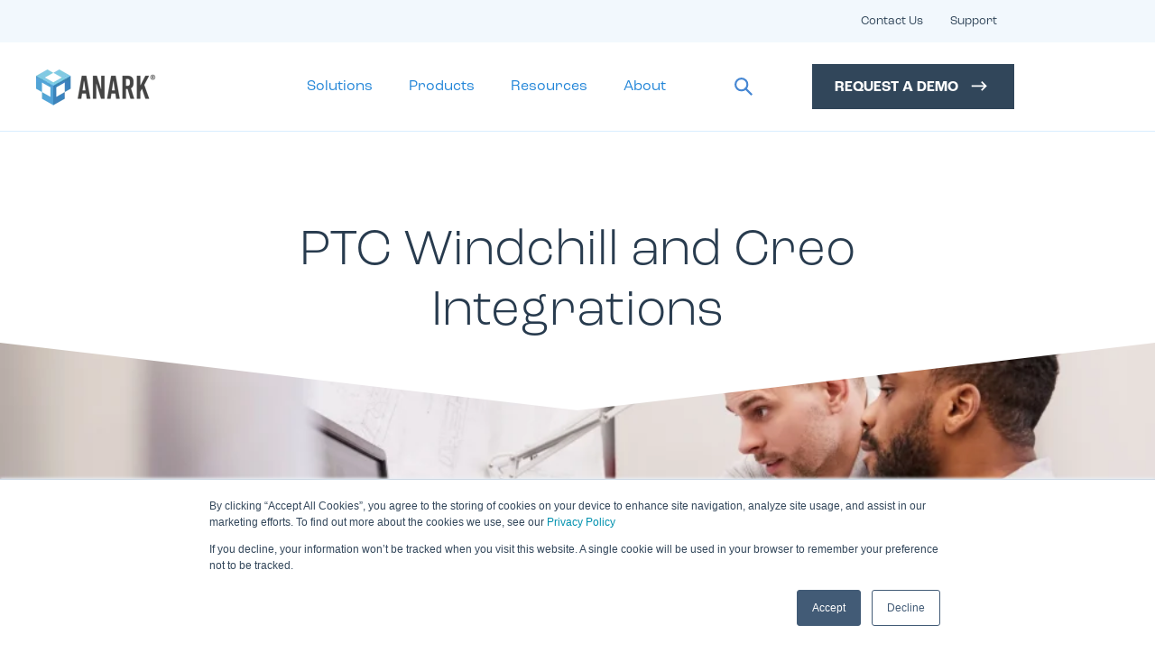

--- FILE ---
content_type: text/html; charset=UTF-8
request_url: https://www.anark.com/ptc-windchill-creo
body_size: 14893
content:
<!doctype html><html lang="en"><head>
    <meta charset="utf-8">
    <link href="https://cdn.jsdelivr.net/npm/bootstrap@5.0.2/dist/css/bootstrap.min.css" rel="stylesheet" integrity="sha384-EVSTQN3/azprG1Anm3QDgpJLIm9Nao0Yz1ztcQTwFspd3yD65VohhpuuCOmLASjC" crossorigin="anonymous">
    <title>PTC Windchill &amp; Creo Software Integrations | Anark</title>
    <link rel="shortcut icon" href="https://www.anark.com/hubfs/Anark%20Favicon%20Logo-3.png">
    <meta name="description" content="Our software integrates seamlessly with Windchill and Creo. Automate CAD model distribution and easily collaborate with your team on a single platform. ">
    
		<link rel="stylesheet" href="https://use.typekit.net/nrw5yyo.css">
    
    
    
    <meta name="viewport" content="width=device-width, initial-scale=1">

    <script src="/hs/hsstatic/jquery-libs/static-1.4/jquery/jquery-1.11.2.js"></script>
<script>hsjQuery = window['jQuery'];</script>
    <meta property="og:description" content="Our software integrates seamlessly with Windchill and Creo. Automate CAD model distribution and easily collaborate with your team on a single platform. ">
    <meta property="og:title" content="PTC Windchill &amp; Creo Software Integrations | Anark">
    <meta name="twitter:description" content="Our software integrates seamlessly with Windchill and Creo. Automate CAD model distribution and easily collaborate with your team on a single platform. ">
    <meta name="twitter:title" content="PTC Windchill &amp; Creo Software Integrations | Anark">

    

    
    <style>
a.cta_button{-moz-box-sizing:content-box !important;-webkit-box-sizing:content-box !important;box-sizing:content-box !important;vertical-align:middle}.hs-breadcrumb-menu{list-style-type:none;margin:0px 0px 0px 0px;padding:0px 0px 0px 0px}.hs-breadcrumb-menu-item{float:left;padding:10px 0px 10px 10px}.hs-breadcrumb-menu-divider:before{content:'›';padding-left:10px}.hs-featured-image-link{border:0}.hs-featured-image{float:right;margin:0 0 20px 20px;max-width:50%}@media (max-width: 568px){.hs-featured-image{float:none;margin:0;width:100%;max-width:100%}}.hs-screen-reader-text{clip:rect(1px, 1px, 1px, 1px);height:1px;overflow:hidden;position:absolute !important;width:1px}
</style>

<link rel="stylesheet" href="https://www.anark.com/hubfs/hub_generated/template_assets/1/92568105740/1768805436441/template_main.min.css">
<link rel="stylesheet" href="https://www.anark.com/hubfs/hub_generated/template_assets/1/99231845539/1768805431764/template_career-greenhouse-V4.min.css">

<style>
  .utility__nav {
    background-color: #f2f8fd;
    padding: 10px;
  }
  
  .utility__container {
    max-width: 960px;
    width: 100%;
    padding-right: 15px;
    padding-left: 15px;
    margin-right: auto;
    margin-left: auto;
  }
  
	.utility-links {
    color: #31465a;
    font-size: 13px;
  }
</style>

<link rel="stylesheet" href="https://www.anark.com/hubfs/hub_generated/module_assets/1/92567929152/1742626807583/module_megamenu.min.css">

<style>
    #hs_cos_wrapper_megamenu .megamenu__container { max-width:1200px; }

#hs_cos_wrapper_megamenu .megamenu__content {
  background-color:#FFFFFF;
  margin-top:15px;
}

#hs_cos_wrapper_megamenu .megamenu .megamenu__level-0>.megamenu__item:not(:first-child) { margin-left:40px; }

#hs_cos_wrapper_megamenu .megamenu__link {
  font-size:16px;
  line-height:22px;
  color:var(--body);
}

#hs_cos_wrapper_megamenu .megamenu__item svg path { fill:var(--body); }

#hs_cos_wrapper_megamenu .megamenu__item:hover .megamenu__link,
#hs_cos_wrapper_megamenu .megamenu .megamenu__item .submenu-toggle:checked~.megamenu__link {
  color:var(--primary);
  -webkit-transition:color .35s ease-in-out,border .35s ease-in-out;
  transition:color .35s ease-in-out,border .35s ease-in-out;
}

#hs_cos_wrapper_megamenu .button__megamenu:hover svg path { fill:var(--custom_color); }

@media (min-width:993px) {
  #hs_cos_wrapper_megamenu .megamenu__item:hover .menu-arrow,
  #hs_cos_wrapper_megamenu .megamenu .megamenu__item .submenu-toggle:checked~.menu-arrow {
    border-bottom:1px solid #2386d8;
    padding-bottom:34px;
    display:initial;
  }
}

#hs_cos_wrapper_megamenu .megamenu__item:hover svg path,
#hs_cos_wrapper_megamenu .megamenu .megamenu__item .submenu-toggle:checked~.menu-arrow svg path {}

#hs_cos_wrapper_megamenu .megamenu .megamenu__col .megamenu__link {
  color:var(--body);
  border-bottom:0px solid rgba(0,0,0,0%);
}

#hs_cos_wrapper_megamenu .megamenu__col .megamenu__item:hover .megamenu__link,
#hs_cos_wrapper_megamenu .megamenu__col .megamenu__item:focus .megamenu__link {
  color:var(--body);
  border-bottom:0px solid var(--primary);
}

#hs_cos_wrapper_megamenu .dropdown .menu-item .megamenu__link { color:var(--heading); }

#hs_cos_wrapper_megamenu .dropdown .menu-item:hover .megamenu__link,
#hs_cos_wrapper_megamenu .megamenu .dropdown .menu-item .submenu-toggle:checked~.megamenu__link { color:var(--primary); }

#hs_cos_wrapper_megamenu .dropdown { background:#F8F8F8; }

#hs_cos_wrapper_megamenu .dropdown .menu-item { border-bottom:2px solid rgba(0,0,0,0%); }

#hs_cos_wrapper_megamenu .dropdown .menu-item:hover,
#hs_cos_wrapper_megamenu .dropdown .menu-item:focus { border-bottom:2px solid var(--primary); }

@media screen and (max-width:992px) {
  #hs_cos_wrapper_megamenu .megamenu .megamenu__level-0>.megamenu__item:not(:first-child) { margin-left:0; }

  #hs_cos_wrapper_megamenu .megamenu__link {
    font-size:16px;
    line-height:22px;
  }
}

@media (max-width:767px) {
  #hs_cos_wrapper_megamenu .megamenu__link {
    font-size:16px;
    line-height:22px;
  }
}
 
</style>

<link rel="stylesheet" href="https://www.anark.com/hubfs/hub_generated/module_assets/1/111986567024/1742626840210/module_New_Search_bar.min.css">
<link rel="stylesheet" href="https://www.anark.com/hubfs/hub_generated/module_assets/1/95058715293/1742626828459/module_chevron-callout.min.css">

<style>
	#hs_cos_wrapper_dnd_area-module-4 .chevron_container {
  background-image:url('https://www.anark.com/hubfs/Website_Assets_Redesign_2022/images/Optimized-anark-ptc_windchill-creo_integrations-AdobeStock_200537411%20%281%29.jpeg');
  background-position:center;
  background-size:cover;
  background-repeat:no-repeat;
  position:relative;
}

#hs_cos_wrapper_dnd_area-module-4 .chevron_container h1,
#hs_cos_wrapper_dnd_area-module-4 .chevron_container h2,
#hs_cos_wrapper_dnd_area-module-4 .chevron_container h3,
#hs_cos_wrapper_dnd_area-module-4 .chevron_container h4,
#hs_cos_wrapper_dnd_area-module-4 .chevron_container h5,
#hs_cos_wrapper_dnd_area-module-4 .chevron_container h6,
#hs_cos_wrapper_dnd_area-module-4 .chevron_container p { color:#FFFFFF !important; }

#hs_cos_wrapper_dnd_area-module-4 .chevron_container::before {
  content:'';
  width:100%;
  height:100%;
  position:absolute;
  top:0;
  left:0;
  bottom:0;
  right:0;
  clip-path:polygon(100% 76%,50% 90%,0 74%,0 0,50% 15%,100% 0);
  z-index:-1;
  background-color:rgba(#null,0.0);
}

@media (max-width:767px) {
  #hs_cos_wrapper_dnd_area-module-4 .chevron_container::before { clip-path:polygon(100% 90%,50% 100%,0 90%,0 0,50% 8%,100% 0); }
}

@media (min-width:992px) {
  #hs_cos_wrapper_dnd_area-module-4 .chevron_cta { margin:30px auto 0; }
}

#hs_cos_wrapper_dnd_area-module-4 .chevron_cta {
  display:flex;
  justify-content:center;
  max-width:900px;
  padding:0 20px;
  margin:20px auto 0;
}

#hs_cos_wrapper_dnd_area-module-4 .chevron_cta svg {
  opacity:0;
  padding-bottom:4px;
}

#hs_cos_wrapper_dnd_area-module-4 .chevron_cta a:hover svg { opacity:1; }

#hs_cos_wrapper_dnd_area-module-4 .chevron_cta svg path { fill:#fff; }

</style>

<link rel="stylesheet" href="https://www.anark.com/hubfs/hub_generated/module_assets/1/93847400071/1742626827177/module_image-half-list.min.css">

<style>
	#hs_cos_wrapper_widget_1671823665496.inpage-editor-active-field, 
	#hs_cos_wrapper_widget_1671823665496.inpage-editor-highlight-field { 
		position: static !important; 
	}
	#hs_cos_wrapper_widget_1671823665496 .list__section--first {
  position:relative;
  height:100%;
  min-height:400px;
}

#hs_cos_wrapper_widget_1671823665496 .list__section--first.list__section--first--centered { height:auto; }

#hs_cos_wrapper_widget_1671823665496 .list__section--first .play-icon { background-color:rgb(35,134,216,.65); }

@media (min-width:768px) {
  #hs_cos_wrapper_widget_1671823665496 .list__section--first:hover .play-icon,
  #hs_cos_wrapper_widget_1671823665496 .list__section--first:focus .play-icon { background-color:rgb(35,134,216,1); }
}

#hs_cos_wrapper_widget_1671823665496 .list__section--first .featured-image { opacity:1; }

#hs_cos_wrapper_widget_1671823665496 .list__section:before {
  content:'';
  bottom:0;
  clip-path:polygon(50% 100px,0 0,100% 0);
  height:100%;
  position:absolute;
  top:0;
  width:100%;
  left:0;
  right:0;
  background:#fff;
  z-index:2;
}

#hs_cos_wrapper_widget_1671823665496 p.list__desc.first__button {
  display:block;
  font-weight:300;
}

#hs_cos_wrapper_widget_1671823665496 .list a.button {
  text-align:center;
  display:grid;
  grid-template-columns:1fr 0;
  align-content:center;
  align-items:center;
  max-height:48px;
  padding:12px 20px 10px;
}

#hs_cos_wrapper_widget_1671823665496 .list a.button.button--icon-right:hover { grid-template-columns:1fr 20px; }

#hs_cos_wrapper_widget_1671823665496 .list a.button svg {
  opacity:0;
  width:27px;
  position:relative;
}

#hs_cos_wrapper_widget_1671823665496 .list a.button svg path { fill:#FFFFFF; }

#hs_cos_wrapper_widget_1671823665496 .list a.button:hover svg {
  opacity:1;
  position:relative;
}

#hs_cos_wrapper_widget_1671823665496 .list__section { padding-top:40px; }

#hs_cos_wrapper_widget_1671823665496 .section__text {
  text-align:center;
  max-width:834px;
  margin:auto;
  padding:98px 20px 20px;
}

#hs_cos_wrapper_widget_1671823665496 button:focus-visible,
#hs_cos_wrapper_widget_1671823665496 [type="button"]:focus-visible,
#hs_cos_wrapper_widget_1671823665496 [type="reset"]:focus-visible,
#hs_cos_wrapper_widget_1671823665496 [type="submit"]:focus-visible { outline:none !important; }

#hs_cos_wrapper_widget_1671823665496 .list__titles {
  display:grid;
  grid-template-columns:33px 1fr;
  align-items:flex-start;
  line-height:30px;
  cursor:auto;
}

#hs_cos_wrapper_widget_1671823665496 .close--icon,
#hs_cos_wrapper_widget_1671823665496 .open--icon {
  height:11px;
  margin-right:15px;
  margin-left:0;
  opacity:1;
  width:18px;
  margin-top:7px;
}

#hs_cos_wrapper_widget_1671823665496 button.list__titles:hover,
#hs_cos_wrapper_widget_1671823665496 button.list__titles:focus,
#hs_cos_wrapper_widget_1671823665496 button.list__titles:hover,
#hs_cos_wrapper_widget_1671823665496 button.list__titles:focus,
#hs_cos_wrapper_widget_1671823665496 button.list__titles:active,
#hs_cos_wrapper_widget_1671823665496 button.list__titles:active {
  background-color:transparent;
  color:#31465A;
  fill:#FFFFFF;
  border:0px solid transparent;
}

#hs_cos_wrapper_widget_1671823665496 .button.button--tertiary:hover,
#hs_cos_wrapper_widget_1671823665496 .button.button--tertiary:focus,
#hs_cos_wrapper_widget_1671823665496 .button.button--tertiary:active { transform:scale(1.0) !important; }

#hs_cos_wrapper_widget_1671823665496 .list__section--first img { left:-40px; }

#hs_cos_wrapper_widget_1671823665496 .list__section--first .featured-image {
  position:relative;
  width:100%;
}

#hs_cos_wrapper_widget_1671823665496 .list__titles { text-align:left; }

#hs_cos_wrapper_widget_1671823665496 .bg-overlay {
  position:absolute;
  width:100%;
  height:100%;
  left:0;
  top:0;
  bottom:0;
  right:0;
  z-index:-1;
  overflow:hidden;
  background:#fff;
  background-size:50%;
  background-repeat:no-repeat;
  background-position:bottom left;
}

#hs_cos_wrapper_widget_1671823665496 .list__section--second { max-width:500px; }

#hs_cos_wrapper_widget_1671823665496 .list__titles { width:100%; }

#hs_cos_wrapper_widget_1671823665496 .list__section--second h2 { color:#31465a; }

@media screen and (min-width:1000px) {
  #hs_cos_wrapper_widget_1671823665496 .list__section { padding-top:0; }

  #hs_cos_wrapper_widget_1671823665496 .section__text { padding-top:98px; }
}

@media (min-width:1400px) {
  #hs_cos_wrapper_widget_1671823665496 .list__section--second { max-width:550px; }
}

@media screen and (max-width:1580px) {
  #hs_cos_wrapper_widget_1671823665496 .list__section--second {
    max-width:500px;
    padding:50px 0;
  }
}

@media screen and (max-width:768px) {
  #hs_cos_wrapper_widget_1671823665496 .list__section::before { clip-path:polygon(50% 50px,0 0,100% 0); }

  #hs_cos_wrapper_widget_1671823665496 .list__section--second {
    max-width:initial;
    padding:20px 0;
  }

  #hs_cos_wrapper_widget_1671823665496 .list__section--first .featured-image { display:none; }

  #hs_cos_wrapper_widget_1671823665496 .bg-overlay { background-size:0; }

  #hs_cos_wrapper_widget_1671823665496 .list__section {
    grid-template-columns:100%;
    min-height:initial;
    padding-top:0;
  }

  #hs_cos_wrapper_widget_1671823665496 .section__text { padding-top:50px; }
}
 

</style>

<link rel="stylesheet" href="https://www.anark.com/hubfs/hub_generated/module_assets/1/92857523371/1742626821870/module_chevron-divider.min.css">

<style>
  #hs_cos_wrapper_dnd_area-module-40 .chevron-divider-section {
  height:100px;
  margin-bottom:-.5px;
}

@media (max-width:992px) {
  #hs_cos_wrapper_dnd_area-module-40 .chevron-divider-section { height:60px; }
}

@media (max-width:767px) {
  #hs_cos_wrapper_dnd_area-module-40 .chevron-divider-section { height:50px; }
}

#hs_cos_wrapper_dnd_area-module-40 .chevron-divider-section__bottom { background-color:#283B4E; }

#hs_cos_wrapper_dnd_area-module-40 .chevron-divider-section__top { background-color:#ffffff; }

</style>

<link rel="stylesheet" href="https://www.anark.com/hubfs/hub_generated/module_assets/1/92565851712/1742626803243/module_button.min.css">

<style>
	#hs_cos_wrapper_dnd_area-module-43 .button-wrapper { display:flex; }

</style>

<link rel="stylesheet" href="https://www.anark.com/hubfs/hub_generated/module_assets/1/95493116727/1742626832498/module_featured-posts.min.css">

<style>
	#hs_cos_wrapper_dnd_area-module-45 .blog-posts__post-content a { color:#FFFFFF; }

#hs_cos_wrapper_dnd_area-module-45 .blog-index__post-tags a { color:#FFFFFF; }

#hs_cos_wrapper_dnd_area-module-45 .blog-posts .post+.post { border-top:2px solid #D9EEFF; }

#hs_cos_wrapper_dnd_area-module-45 .st0 { fill:#D9EEFF; }

#hs_cos_wrapper_dnd_area-module-45 .st1 {
  fill:#FFFFFF;
  stroke:#2386d8;
  stroke-width:0.5;
  stroke-linecap:round;
  stroke-miterlimit:10;
}

#hs_cos_wrapper_dnd_area-module-45 .st2 {
  fill:none;
  stroke:#2386d8;
  stroke-width:0.5;
  stroke-linecap:round;
  stroke-miterlimit:10;
}

</style>


<style>
  #hs_cos_wrapper_dnd_area-module-47 .chevron-divider-section {
  height:100px;
  margin-bottom:-.5px;
}

@media (max-width:992px) {
  #hs_cos_wrapper_dnd_area-module-47 .chevron-divider-section { height:60px; }
}

@media (max-width:767px) {
  #hs_cos_wrapper_dnd_area-module-47 .chevron-divider-section { height:50px; }
}

#hs_cos_wrapper_dnd_area-module-47 .chevron-divider-section__bottom { background-color:#31465A; }

#hs_cos_wrapper_dnd_area-module-47 .chevron-divider-section__top { background-color:#283B4E; }

</style>


<style>
	#hs_cos_wrapper_dnd_area-module-50 .button-wrapper {
  display:flex;
  justify-content:center;
}

#hs_cos_wrapper_dnd_area-module-50 .button {
  background-color:rgba(255,255,255,1.0) !important;
  border-color:rgba(255,255,255,1.0) !important;
  border-radius:0em !important;
  color:rgba(49,70,90,1.0) !important;
}

#hs_cos_wrapper_dnd_area-module-50 .button:hover {
  background-color:rgba(255,255,255,1.0) !important;
  border-color:rgba(255,255,255,1.0) !important;
  color:rgba(49,70,90,1.0) !important;
}

</style>


<style>
  #hs_cos_wrapper_dnd_area-module-52 .chevron-divider-section {
  height:100px;
  margin-bottom:-.5px;
}

@media (max-width:992px) {
  #hs_cos_wrapper_dnd_area-module-52 .chevron-divider-section { height:60px; }
}

@media (max-width:767px) {
  #hs_cos_wrapper_dnd_area-module-52 .chevron-divider-section { height:50px; }
}

#hs_cos_wrapper_dnd_area-module-52 .chevron-divider-section__bottom { background-color:#ffffff; }

#hs_cos_wrapper_dnd_area-module-52 .chevron-divider-section__top { background-color:#31465A; }

</style>

<style>
  @font-face {
    font-family: "Roboto Condensed";
    font-weight: 400;
    font-style: normal;
    font-display: swap;
    src: url("/_hcms/googlefonts/Roboto_Condensed/regular.woff2") format("woff2"), url("/_hcms/googlefonts/Roboto_Condensed/regular.woff") format("woff");
  }
  @font-face {
    font-family: "Roboto Condensed";
    font-weight: 700;
    font-style: normal;
    font-display: swap;
    src: url("/_hcms/googlefonts/Roboto_Condensed/700.woff2") format("woff2"), url("/_hcms/googlefonts/Roboto_Condensed/700.woff") format("woff");
  }
  @font-face {
    font-family: "Open Sans";
    font-weight: 400;
    font-style: normal;
    font-display: swap;
    src: url("/_hcms/googlefonts/Open_Sans/regular.woff2") format("woff2"), url("/_hcms/googlefonts/Open_Sans/regular.woff") format("woff");
  }
  @font-face {
    font-family: "Open Sans";
    font-weight: 700;
    font-style: normal;
    font-display: swap;
    src: url("/_hcms/googlefonts/Open_Sans/700.woff2") format("woff2"), url("/_hcms/googlefonts/Open_Sans/700.woff") format("woff");
  }
</style>

<!-- Editor Styles -->
<style id="hs_editor_style" type="text/css">
#hs_cos_wrapper_widget_1672174308078  { display: block !important; padding-bottom: 20px !important }
#hs_cos_wrapper_module_17205358497323  { display: block !important; padding-bottom: 10px !important; padding-left: 0px !important; padding-top: 10px !important }
#hs_cos_wrapper_module_17205358497323 input[type="submit"] { padding-bottom: 12px !important; padding-top: 12px !important }
#hs_cos_wrapper_module_17205358497323 .hs-button { padding-bottom: 12px !important; padding-top: 12px !important }
#hs_cos_wrapper_module_17205358497323 .hs-submit { text-align: RIGHT !important }
#hs_cos_wrapper_module_17205358497323 .hs-form-field { text-align: LEFT !important }
#hs_cos_wrapper_module_17205358497323 input[type="text"] { background-color: #FFFFFF !important; background-image: none !important; border-color: #444444 !important; border-style: solid !important; border-width: 1px !important; color: #444444 !important; font-size: 15px !important; line-height: 37px !important; padding-bottom: 0px !important; padding-left: 10px !important; padding-top: 0px !important }
#hs_cos_wrapper_module_17205358497323 input[type="email"] { background-color: #FFFFFF !important; background-image: none !important; border-color: #444444 !important; border-style: solid !important; border-width: 1px !important; color: #444444 !important; font-size: 15px !important; line-height: 37px !important; padding-bottom: 0px !important; padding-left: 10px !important; padding-top: 0px !important }
#hs_cos_wrapper_module_17205358497323 textarea { background-color: #FFFFFF !important; background-image: none !important; border-color: #444444 !important; border-style: solid !important; border-width: 1px !important; color: #444444 !important; font-size: 15px !important; line-height: 37px !important; padding-bottom: 0px !important; padding-left: 10px !important; padding-top: 0px !important }
#hs_cos_wrapper_module_17205358497323 input[type="number"] { background-color: #FFFFFF !important; background-image: none !important; border-color: #444444 !important; border-style: solid !important; border-width: 1px !important; color: #444444 !important; font-size: 15px !important; line-height: 37px !important; padding-bottom: 0px !important; padding-left: 10px !important; padding-top: 0px !important }
#hs_cos_wrapper_module_17205358497323 select { background-color: #FFFFFF !important; background-image: none !important; border-color: #444444 !important; border-style: solid !important; border-width: 1px !important; color: #444444 !important; font-size: 15px !important; line-height: 37px !important; padding-bottom: 0px !important; padding-left: 10px !important; padding-top: 0px !important }
#hs_cos_wrapper_module_17205358497323 input[type="file"] { background-color: #FFFFFF !important; background-image: none !important; border-color: #444444 !important; border-style: solid !important; border-width: 1px !important; color: #444444 !important; font-size: 15px !important; line-height: 37px !important; padding-bottom: 0px !important; padding-left: 10px !important; padding-top: 0px !important }
#hs_cos_wrapper_module_17205358497323 input[type="tel"] { background-color: #FFFFFF !important; background-image: none !important; border-color: #444444 !important; border-style: solid !important; border-width: 1px !important; color: #444444 !important; font-size: 15px !important; line-height: 37px !important; padding-bottom: 0px !important; padding-left: 10px !important; padding-top: 0px !important }
#hs_cos_wrapper_module_17205358497323 input[type="date"] { background-color: #FFFFFF !important; background-image: none !important; border-color: #444444 !important; border-style: solid !important; border-width: 1px !important; color: #444444 !important; font-size: 15px !important; line-height: 37px !important; padding-bottom: 0px !important; padding-left: 10px !important; padding-top: 0px !important }
#hs_cos_wrapper_module_17205358497323 .hs-error-msg { color: #990100 !important; font-family: Helvetica, Trebuchet MS, sans-serif !important; font-size: 12px !important }
#hs_cos_wrapper_module_17205358497323 .hs_error_rollup .hs-error-msgs .hs-main-font-element { color: #990100 !important; font-family: Helvetica, Trebuchet MS, sans-serif !important; font-size: 12px !important }
#hs_cos_wrapper_module_17205358497323 .hsfc-ErrorAlert { color: #990100 !important; font-family: Helvetica, Trebuchet MS, sans-serif !important; font-size: 12px !important }
#hs_cos_wrapper_module_17205358497323 label:not(.hs-error-msg) { color: #444444 !important; line-height: 40.2px !important }
#hs_cos_wrapper_module_17205358497323 label:not(.hs-error-msg) p , #hs_cos_wrapper_module_17205358497323 label:not(.hs-error-msg) li , #hs_cos_wrapper_module_17205358497323 label:not(.hs-error-msg) span , #hs_cos_wrapper_module_17205358497323 label:not(.hs-error-msg) label , #hs_cos_wrapper_module_17205358497323 label:not(.hs-error-msg) h1 , #hs_cos_wrapper_module_17205358497323 label:not(.hs-error-msg) h2 , #hs_cos_wrapper_module_17205358497323 label:not(.hs-error-msg) h3 , #hs_cos_wrapper_module_17205358497323 label:not(.hs-error-msg) h4 , #hs_cos_wrapper_module_17205358497323 label:not(.hs-error-msg) h5 , #hs_cos_wrapper_module_17205358497323 label:not(.hs-error-msg) h6  { color: #444444 !important; line-height: 40.2px !important }
#hs_cos_wrapper_module_17205358497323 .hs-richtext { color: #444444 !important; font-size: 24px !important; line-height: 16px !important }
#hs_cos_wrapper_module_17205358497323 .hs-richtext p { color: #444444 !important; font-size: 24px !important; line-height: 16px !important }
#hs_cos_wrapper_module_17205358497323 .form-title { color: #444444 !important; font-size: 24px !important; line-height: 16px !important }
#hs_cos_wrapper_module_17205358497323 .submitted-message { color: #444444 !important; font-size: 24px !important; line-height: 16px !important }
.dnd_area-row-0-max-width-section-centering > .row-fluid {
  max-width: 900px !important;
  margin-left: auto !important;
  margin-right: auto !important;
}
.dnd_area-row-1-force-full-width-section > .row-fluid {
  max-width: none !important;
}
.dnd_area-row-3-force-full-width-section > .row-fluid {
  max-width: none !important;
}
.dnd_area-row-5-force-full-width-section > .row-fluid {
  max-width: none !important;
}
.dnd_area-row-7-force-full-width-section > .row-fluid {
  max-width: none !important;
}
.footer_drag_drop-module-2-flexbox-positioning {
  display: -ms-flexbox !important;
  -ms-flex-direction: column !important;
  -ms-flex-align: start !important;
  -ms-flex-pack: start;
  display: flex !important;
  flex-direction: column !important;
  align-items: flex-start !important;
  justify-content: flex-start;
}
.footer_drag_drop-module-2-flexbox-positioning > div {
  max-width: 100%;
  flex-shrink: 0 !important;
}
/* HubSpot Styles (default) */
.dnd_area-row-0-padding {
  padding-top: 100px !important;
  padding-bottom: 0px !important;
}
.dnd_area-row-1-padding {
  padding-top: 0px !important;
  padding-bottom: 0px !important;
  padding-left: 0px !important;
  padding-right: 0px !important;
}
.dnd_area-row-2-padding {
  padding-top: 0px !important;
}
.dnd_area-row-3-padding {
  padding-top: 0px !important;
  padding-bottom: 0px !important;
  padding-left: 0px !important;
  padding-right: 0px !important;
}
.dnd_area-row-4-padding {
  padding-top: 100px !important;
  padding-bottom: 20px !important;
}
.dnd_area-row-4-background-layers {
  background-image: linear-gradient(rgba(40, 59, 78, 1), rgba(40, 59, 78, 1)) !important;
  background-position: left top !important;
  background-size: auto !important;
  background-repeat: no-repeat !important;
}
.dnd_area-row-5-padding {
  padding-top: 0px !important;
  padding-bottom: 0px !important;
  padding-left: 0px !important;
  padding-right: 0px !important;
}
.dnd_area-row-6-padding {
  padding-top: 100px !important;
}
.dnd_area-row-6-background-layers {
  background-image: linear-gradient(rgba(49, 70, 90, 1), rgba(49, 70, 90, 1)) !important;
  background-position: left top !important;
  background-size: auto !important;
  background-repeat: no-repeat !important;
}
.dnd_area-row-7-padding {
  padding-top: 0px !important;
  padding-bottom: 0px !important;
  padding-left: 0px !important;
  padding-right: 0px !important;
}
.dnd_area-column-41-padding {
  padding-top: 16px !important;
  padding-right: 40px !important;
}
.footer_drag_drop-row-0-padding {
  padding-top: 30px !important;
  padding-bottom: 30px !important;
}
.footer_drag_drop-row-1-padding {
  padding-top: 0px !important;
  padding-left: 0px !important;
  padding-right: 0px !important;
}
.footer_drag_drop-column-1-padding {
  padding-left: 0px !important;
  padding-right: 0px !important;
}
.footer_drag_drop-column-17-padding {
  padding-left: 0px !important;
  padding-right: 0px !important;
}
.footer_drag_drop-column-15-padding {
  padding-left: 0px !important;
  padding-right: 0px !important;
}
.footer_drag_drop-column-13-padding {
  padding-left: 0px !important;
  padding-right: 0px !important;
}
.footer_drag_drop-column-11-padding {
  padding-left: 0px !important;
  padding-right: 0px !important;
}
.footer_drag_drop-column-9-padding {
  padding-right: 0px !important;
}
/* HubSpot Styles (mobile) */
@media (max-width: 991px) {
  .dnd_area-row-0-padding {
    padding-top: 60px !important;
    padding-bottom: 20px !important;
  }
  .dnd_area-row-1-margin {
    margin-top: 0px !important;
  }
  .dnd_area-row-4-padding {
    padding-top: 60px !important;
    padding-bottom: 30px !important;
  }
  .dnd_area-row-6-padding {
    padding-top: 60px !important;
    padding-bottom: 40px !important;
  }
  .dnd_area-column-41-padding {
    padding-bottom: 40px !important;
  }
  .footer_drag_drop-row-0-padding {
    padding-left: 20px !important;
    padding-right: 20px !important;
  }
  .footer_drag_drop-row-1-margin {
    margin-top: -50px !important;
  }
  .footer_drag_drop-row-1-padding {
    padding-left: 20px !important;
    padding-right: 20px !important;
  }
}
</style>
    <script type="application/ld+json">
{"@context":"https://schema.org","@type":"VideoObject","contentUrl":"https://9056699.fs1.hubspotusercontent-na1.net/hubfs/9056699/Videos/Anark%20-%20PTC%20Windchill%20Integration%20Overview%20-%20Sept2022.mp4","dateModified":"2025-09-08T22:58:36.671Z","duration":"PT3M57.703S","height":1080,"name":"Anark - PTC Windchill Integration Overview - Sept2022","thumbnailUrl":"https://api-na1.hubapi.com/filemanager/api/v3/files/thumbnail-redirect/85162265498?portalId=9056699&size=medium","uploadDate":"2022-09-16T13:51:25.127Z","width":1920}</script>


    
<!--  Added by GoogleAnalytics integration -->
<script>
var _hsp = window._hsp = window._hsp || [];
_hsp.push(['addPrivacyConsentListener', function(consent) { if (consent.allowed || (consent.categories && consent.categories.analytics)) {
  (function(i,s,o,g,r,a,m){i['GoogleAnalyticsObject']=r;i[r]=i[r]||function(){
  (i[r].q=i[r].q||[]).push(arguments)},i[r].l=1*new Date();a=s.createElement(o),
  m=s.getElementsByTagName(o)[0];a.async=1;a.src=g;m.parentNode.insertBefore(a,m)
})(window,document,'script','//www.google-analytics.com/analytics.js','ga');
  ga('create','UA-4472598-1','auto');
  ga('send','pageview');
}}]);
</script>

<!-- /Added by GoogleAnalytics integration -->

<!--  Added by GoogleTagManager integration -->
<script>
var _hsp = window._hsp = window._hsp || [];
window.dataLayer = window.dataLayer || [];
function gtag(){dataLayer.push(arguments);}

var useGoogleConsentModeV2 = true;
var waitForUpdateMillis = 1000;



var hsLoadGtm = function loadGtm() {
    if(window._hsGtmLoadOnce) {
      return;
    }

    if (useGoogleConsentModeV2) {

      gtag('set','developer_id.dZTQ1Zm',true);

      gtag('consent', 'default', {
      'ad_storage': 'denied',
      'analytics_storage': 'denied',
      'ad_user_data': 'denied',
      'ad_personalization': 'denied',
      'wait_for_update': waitForUpdateMillis
      });

      _hsp.push(['useGoogleConsentModeV2'])
    }

    (function(w,d,s,l,i){w[l]=w[l]||[];w[l].push({'gtm.start':
    new Date().getTime(),event:'gtm.js'});var f=d.getElementsByTagName(s)[0],
    j=d.createElement(s),dl=l!='dataLayer'?'&l='+l:'';j.async=true;j.src=
    'https://www.googletagmanager.com/gtm.js?id='+i+dl;f.parentNode.insertBefore(j,f);
    })(window,document,'script','dataLayer','GTM-575JVF6');

    window._hsGtmLoadOnce = true;
};

_hsp.push(['addPrivacyConsentListener', function(consent){
  if(consent.allowed || (consent.categories && consent.categories.analytics)){
    hsLoadGtm();
  }
}]);

</script>

<!-- /Added by GoogleTagManager integration -->

    <link rel="canonical" href="https://www.anark.com/ptc-windchill-creo">

<!-- Google Tag Manager -->
<script>(function(w,d,s,l,i){w[l]=w[l]||[];w[l].push({'gtm.start':
new Date().getTime(),event:'gtm.js'});var f=d.getElementsByTagName(s)[0],
j=d.createElement(s),dl=l!='dataLayer'?'&l='+l:'';j.async=true;j.src=
'https://www.googletagmanager.com/gtm.js?id='+i+dl;f.parentNode.insertBefore(j,f);
})(window,document,'script','dataLayer','GTM-575JVF6');</script>
<!-- End Google Tag Manager -->
<!-- Global site tag (gtag.js) - Google Analytics -->
<script async src="https://www.googletagmanager.com/gtag/js?id=UA-4472598-1"></script>
<script>
  window.dataLayer = window.dataLayer || [];
  function gtag(){dataLayer.push(arguments);}
  gtag('js', new Date());
  gtag('config', 'UA-4472598-1');
</script>

<!-- Global site tag (gtag.js) - Google Ads: 1072138749 -->
<script async src="https://www.googletagmanager.com/gtag/js?id=AW-1072138749"></script>
<script>
  window.dataLayer = window.dataLayer || [];
  function gtag(){dataLayer.push(arguments);}
  gtag('js', new Date());

  gtag('config', 'AW-1072138749');
</script>
<!-- Event snippet for Submit lead form conversion page -->
<script>
  gtag('event', 'conversion', {'send_to': 'AW-1072138749/-vCICO_Kvc8CEP2Tnv8D'});
</script>

      <script>
        (function () {
          var zi = document.createElement('script');
          zi.type = 'text/javascript';
          zi.async = true;
          zi.referrerPolicy = 'unsafe-url';
          zi.src = 'https://ws.zoominfo.com/pixel/61bb9f76c16bb6001c4dbd5b';
          var s = document.getElementsByTagName('script')[0];
          s.parentNode.insertBefore(zi, s);
        })();
      </script> 
    
<meta property="og:url" content="https://www.anark.com/ptc-windchill-creo">
<meta name="twitter:card" content="summary">
<meta http-equiv="content-language" content="en">






		
  <meta name="generator" content="HubSpot"></head>
  <body>
<!--  Added by GoogleTagManager integration -->
<noscript><iframe src="https://www.googletagmanager.com/ns.html?id=GTM-575JVF6" height="0" width="0" style="display:none;visibility:hidden"></iframe></noscript>

<!-- /Added by GoogleTagManager integration -->

    <div class="body-wrapper body-wrapper--header-  hs-content-id-96334377541 hs-site-page page ">
      
        <div data-global-resource-path="anark_theme/templates/partials/utility_nav.html">

<div class="utility__nav">
    <div class="utility__container">
        <div class="row justify-content-end">
            <div class="col-auto">
                <a href="https://www.anark.com/contact/" class="utility-links">Contact Us</a>
            </div>
            <div class="col-auto">
                <a href="https://www.anark.com/support" class="utility-links">Support</a>
            </div>
        </div>
    </div>
</div></div>
        <div data-global-resource-path="anark_theme/templates/partials/megamenu.html"><header class="header">
  <div class="header__container">
    <div class="header__logo">
      <div id="hs_cos_wrapper_header_logo" class="hs_cos_wrapper hs_cos_wrapper_widget hs_cos_wrapper_type_module widget-type-logo" style="" data-hs-cos-general-type="widget" data-hs-cos-type="module">
  






















  
  <span id="hs_cos_wrapper_header_logo_hs_logo_widget" class="hs_cos_wrapper hs_cos_wrapper_widget hs_cos_wrapper_type_logo" style="" data-hs-cos-general-type="widget" data-hs-cos-type="logo"><a href="https://www.anark.com/" id="hs-link-header_logo_hs_logo_widget" style="border-width:0px;border:0px;"><img src="https://www.anark.com/hs-fs/hubfs/Logo%20(4).png?width=133&amp;height=43&amp;name=Logo%20(4).png" class="hs-image-widget " height="43" style="height: auto;width:133px;border-width:0px;border:0px;" width="133" alt="Logo (8)" title="Logo (8)" srcset="https://www.anark.com/hs-fs/hubfs/Logo%20(4).png?width=67&amp;height=22&amp;name=Logo%20(4).png 67w, https://www.anark.com/hs-fs/hubfs/Logo%20(4).png?width=133&amp;height=43&amp;name=Logo%20(4).png 133w, https://www.anark.com/hs-fs/hubfs/Logo%20(4).png?width=200&amp;height=65&amp;name=Logo%20(4).png 200w, https://www.anark.com/hs-fs/hubfs/Logo%20(4).png?width=266&amp;height=86&amp;name=Logo%20(4).png 266w, https://www.anark.com/hs-fs/hubfs/Logo%20(4).png?width=333&amp;height=108&amp;name=Logo%20(4).png 333w, https://www.anark.com/hs-fs/hubfs/Logo%20(4).png?width=399&amp;height=129&amp;name=Logo%20(4).png 399w" sizes="(max-width: 133px) 100vw, 133px"></a></span>
</div>
    </div>
    <div id="hs_cos_wrapper_megamenu" class="hs_cos_wrapper hs_cos_wrapper_widget hs_cos_wrapper_type_module" style="" data-hs-cos-general-type="widget" data-hs-cos-type="module">























<div class="header__navigation"> 
    <nav class="megamenu">
        <img class="megamenu-logo" src="https://www.anark.com/hs-fs/hubfs/Logo%20(4).png?width=133&amp;name=Logo%20(4).png" alt="Anark Full Color Logo">
        <ul class="megamenu__level-0">
            
            <li class="megamenu__item">
                
                       

                
                
                <input type="checkbox" name="megamenu" id="megamenu-megamenu1" class="submenu-toggle">
                <label class="menu-arrow megamenu__link " for="megamenu-megamenu1">
                    
                    
                    
                    <a href="https://www.anark.com/solutions">Solutions
                    </a>
                    
                    <svg width="15" height="9" viewbox="0 0 15 9" fill="none" xmlns="http://www.w3.org/2000/svg">
    <path d="M7.98325 8.74227C8.2715 8.73261 8.5463 8.61747 8.75556 8.41872L14.6382 2.77137C14.8634 2.55497 14.9937 2.2579 15 1.94528C15.0063 1.63266 14.8882 1.33096 14.6714 1.10532C14.455 0.880094 14.1575 0.749835 13.8453 0.743953C13.5331 0.73765 13.2306 0.856144 13.0058 1.07254L7.93913 5.9333L2.8729 1.07296C2.56952 0.781349 2.13336 0.67378 1.72914 0.790593C1.32492 0.907826 1.01398 1.23137 0.91271 1.6398C0.811864 2.04822 0.936661 2.47976 1.24004 2.77137L7.1227 8.41872C7.35422 8.6389 7.66474 8.75572 7.98325 8.74227Z" fill="#323232" />
  </svg>
                </label>
                <div class="megamenu__content">
                    <div class="megamenu__container">
                        
                        <div class="megamenu__col">
                            
                            

                            
                            
                            
                            <a class="button button--tertiary button--icon-right button--mega" href="https://www.anark.com/solutions">
                                View all solutions
                                <svg width="27" height="17" viewbox="0 0 27 17" fill="none" xmlns="http://www.w3.org/2000/svg">
<path d="M18.0744 16.6503L16.1574 14.6384L21.0183 9.7127H0V6.93764H21.0183L16.1574 2.01192L18.0744 0L26.29 8.32517L18.0744 16.6503Z" fill="black" />
</svg>
                            </a>

                            

                            
                        </div>
                        
                        <div class="megamenu__col">
                            
                            

                            
                            
                            

                            
                            <ul class="megamenu__submenu">
                                
                                <li class="megamenu__item">
                                    
                                    

                                    

                                    <a href="https://www.anark.com/technical-data-packages" class="megamenu__link button__megamenu ">
                                        Technical Data Packages 
                                        <span class="megamenu__link-arrow"><svg width="27" height="17" viewbox="0 0 27 17" fill="none" xmlns="http://www.w3.org/2000/svg">
<path d="M18.0744 16.6503L16.1574 14.6384L21.0183 9.7127H0V6.93764H21.0183L16.1574 2.01192L18.0744 0L26.29 8.32517L18.0744 16.6503Z" fill="black" />
</svg></span>
                                    </a>
                                </li>
                                
                                <li class="megamenu__item">
                                    
                                    

                                    

                                    <a href="https://www.anark.com/solutions/supplier-collaboration-software" class="megamenu__link button__megamenu ">
                                        Supplier Collaboration 
                                        <span class="megamenu__link-arrow"><svg width="27" height="17" viewbox="0 0 27 17" fill="none" xmlns="http://www.w3.org/2000/svg">
<path d="M18.0744 16.6503L16.1574 14.6384L21.0183 9.7127H0V6.93764H21.0183L16.1574 2.01192L18.0744 0L26.29 8.32517L18.0744 16.6503Z" fill="black" />
</svg></span>
                                    </a>
                                </li>
                                
                                <li class="megamenu__item">
                                    
                                    

                                    

                                    <a href="https://www.anark.com/digital-engineering-data-governance-and-compliance" class="megamenu__link button__megamenu ">
                                        Data Governance and Compliance 
                                        <span class="megamenu__link-arrow"><svg width="27" height="17" viewbox="0 0 27 17" fill="none" xmlns="http://www.w3.org/2000/svg">
<path d="M18.0744 16.6503L16.1574 14.6384L21.0183 9.7127H0V6.93764H21.0183L16.1574 2.01192L18.0744 0L26.29 8.32517L18.0744 16.6503Z" fill="black" />
</svg></span>
                                    </a>
                                </li>
                                
                            </ul>
                            
                        </div>
                        
                        <div class="megamenu__col">
                            
                            

                            
                            
                            

                            
                            <ul class="megamenu__submenu">
                                
                                <li class="megamenu__item">
                                    
                                    

                                    

                                    <a href="https://www.anark.com/3d-pdf" class="megamenu__link button__megamenu ">
                                        3D PDF 
                                        <span class="megamenu__link-arrow"><svg width="27" height="17" viewbox="0 0 27 17" fill="none" xmlns="http://www.w3.org/2000/svg">
<path d="M18.0744 16.6503L16.1574 14.6384L21.0183 9.7127H0V6.93764H21.0183L16.1574 2.01192L18.0744 0L26.29 8.32517L18.0744 16.6503Z" fill="black" />
</svg></span>
                                    </a>
                                </li>
                                
                                <li class="megamenu__item">
                                    
                                    

                                    

                                    <a href="https://www.anark.com/work-instructions" class="megamenu__link button__megamenu ">
                                        Work Instructions 
                                        <span class="megamenu__link-arrow"><svg width="27" height="17" viewbox="0 0 27 17" fill="none" xmlns="http://www.w3.org/2000/svg">
<path d="M18.0744 16.6503L16.1574 14.6384L21.0183 9.7127H0V6.93764H21.0183L16.1574 2.01192L18.0744 0L26.29 8.32517L18.0744 16.6503Z" fill="black" />
</svg></span>
                                    </a>
                                </li>
                                
                                <li class="megamenu__item">
                                    
                                    

                                    

                                    <a href="https://www.anark.com/solutions/digital-thread" class="megamenu__link button__megamenu ">
                                        Digital Thread 
                                        <span class="megamenu__link-arrow"><svg width="27" height="17" viewbox="0 0 27 17" fill="none" xmlns="http://www.w3.org/2000/svg">
<path d="M18.0744 16.6503L16.1574 14.6384L21.0183 9.7127H0V6.93764H21.0183L16.1574 2.01192L18.0744 0L26.29 8.32517L18.0744 16.6503Z" fill="black" />
</svg></span>
                                    </a>
                                </li>
                                
                            </ul>
                            
                        </div>
                        
                    </div>
                </div>

                
            </li>
            
            <li class="megamenu__item">
                
                       

                
                
                <input type="checkbox" name="megamenu" id="megamenu-megamenu2" class="submenu-toggle">
                <label class="menu-arrow megamenu__link " for="megamenu-megamenu2">
                    
                    
                    
                    <a href="https://www.anark.com/products/">Products
                    </a>
                    
                    <svg width="15" height="9" viewbox="0 0 15 9" fill="none" xmlns="http://www.w3.org/2000/svg">
    <path d="M7.98325 8.74227C8.2715 8.73261 8.5463 8.61747 8.75556 8.41872L14.6382 2.77137C14.8634 2.55497 14.9937 2.2579 15 1.94528C15.0063 1.63266 14.8882 1.33096 14.6714 1.10532C14.455 0.880094 14.1575 0.749835 13.8453 0.743953C13.5331 0.73765 13.2306 0.856144 13.0058 1.07254L7.93913 5.9333L2.8729 1.07296C2.56952 0.781349 2.13336 0.67378 1.72914 0.790593C1.32492 0.907826 1.01398 1.23137 0.91271 1.6398C0.811864 2.04822 0.936661 2.47976 1.24004 2.77137L7.1227 8.41872C7.35422 8.6389 7.66474 8.75572 7.98325 8.74227Z" fill="#323232" />
  </svg>
                </label>
                <div class="megamenu__content">
                    <div class="megamenu__container">
                        
                        <div class="megamenu__col">
                            
                            

                            
                            
                            
                            <a class="button button--tertiary button--icon-right button--mega" href="https://www.anark.com/products/">
                                View all PRODUCTS
                                <svg width="27" height="17" viewbox="0 0 27 17" fill="none" xmlns="http://www.w3.org/2000/svg">
<path d="M18.0744 16.6503L16.1574 14.6384L21.0183 9.7127H0V6.93764H21.0183L16.1574 2.01192L18.0744 0L26.29 8.32517L18.0744 16.6503Z" fill="black" />
</svg>
                            </a>

                            

                            
                        </div>
                        
                        <div class="megamenu__col">
                            
                            

                            
                            
                            

                            
                            <ul class="megamenu__submenu">
                                
                                <li class="megamenu__item">
                                    
                                    

                                    

                                    <a href="https://www.anark.com/products/anark-collaborate" class="megamenu__link button__megamenu ">
                                        Anark Collaborate 
                                        <span class="megamenu__link-arrow"><svg width="27" height="17" viewbox="0 0 27 17" fill="none" xmlns="http://www.w3.org/2000/svg">
<path d="M18.0744 16.6503L16.1574 14.6384L21.0183 9.7127H0V6.93764H21.0183L16.1574 2.01192L18.0744 0L26.29 8.32517L18.0744 16.6503Z" fill="black" />
</svg></span>
                                    </a>
                                </li>
                                
                                <li class="megamenu__item">
                                    
                                    

                                    

                                    <a href="https://www.anark.com/products/anark-workstation" class="megamenu__link button__megamenu ">
                                        Anark Workstation 
                                        <span class="megamenu__link-arrow"><svg width="27" height="17" viewbox="0 0 27 17" fill="none" xmlns="http://www.w3.org/2000/svg">
<path d="M18.0744 16.6503L16.1574 14.6384L21.0183 9.7127H0V6.93764H21.0183L16.1574 2.01192L18.0744 0L26.29 8.32517L18.0744 16.6503Z" fill="black" />
</svg></span>
                                    </a>
                                </li>
                                
                                <li class="megamenu__item">
                                    
                                    

                                    

                                    <a href="https://www.anark.com/products/anark-publish" class="megamenu__link button__megamenu ">
                                        Anark Publish 
                                        <span class="megamenu__link-arrow"><svg width="27" height="17" viewbox="0 0 27 17" fill="none" xmlns="http://www.w3.org/2000/svg">
<path d="M18.0744 16.6503L16.1574 14.6384L21.0183 9.7127H0V6.93764H21.0183L16.1574 2.01192L18.0744 0L26.29 8.32517L18.0744 16.6503Z" fill="black" />
</svg></span>
                                    </a>
                                </li>
                                
                            </ul>
                            
                        </div>
                        
                    </div>
                </div>

                
            </li>
            
            <li class="megamenu__item">
                
                       

                
                
                <input type="checkbox" name="megamenu" id="megamenu-megamenu3" class="submenu-toggle">
                <label class="menu-arrow megamenu__link " for="megamenu-megamenu3">
                    
                    
                    
                    <a href="https://www.anark.com/resources">Resources
                    </a>
                    
                    <svg width="15" height="9" viewbox="0 0 15 9" fill="none" xmlns="http://www.w3.org/2000/svg">
    <path d="M7.98325 8.74227C8.2715 8.73261 8.5463 8.61747 8.75556 8.41872L14.6382 2.77137C14.8634 2.55497 14.9937 2.2579 15 1.94528C15.0063 1.63266 14.8882 1.33096 14.6714 1.10532C14.455 0.880094 14.1575 0.749835 13.8453 0.743953C13.5331 0.73765 13.2306 0.856144 13.0058 1.07254L7.93913 5.9333L2.8729 1.07296C2.56952 0.781349 2.13336 0.67378 1.72914 0.790593C1.32492 0.907826 1.01398 1.23137 0.91271 1.6398C0.811864 2.04822 0.936661 2.47976 1.24004 2.77137L7.1227 8.41872C7.35422 8.6389 7.66474 8.75572 7.98325 8.74227Z" fill="#323232" />
  </svg>
                </label>
                <div class="megamenu__content">
                    <div class="megamenu__container">
                        
                        <div class="megamenu__col">
                            
                            

                            
                            
                            
                            <a class="button button--tertiary button--icon-right button--mega" href="https://www.anark.com/resources">
                                All Resources
                                <svg width="27" height="17" viewbox="0 0 27 17" fill="none" xmlns="http://www.w3.org/2000/svg">
<path d="M18.0744 16.6503L16.1574 14.6384L21.0183 9.7127H0V6.93764H21.0183L16.1574 2.01192L18.0744 0L26.29 8.32517L18.0744 16.6503Z" fill="black" />
</svg>
                            </a>

                            

                            
                            <ul class="megamenu__submenu">
                                
                            </ul>
                            
                        </div>
                        
                        <div class="megamenu__col">
                            
                            

                            
                            
                            

                            
                            <ul class="megamenu__submenu">
                                
                                <li class="megamenu__item">
                                    
                                    

                                    

                                    <a href="https://www.anark.com/resources?content=95482431759" class="megamenu__link button__megamenu ">
                                        Blog 
                                        <span class="megamenu__link-arrow"><svg width="27" height="17" viewbox="0 0 27 17" fill="none" xmlns="http://www.w3.org/2000/svg">
<path d="M18.0744 16.6503L16.1574 14.6384L21.0183 9.7127H0V6.93764H21.0183L16.1574 2.01192L18.0744 0L26.29 8.32517L18.0744 16.6503Z" fill="black" />
</svg></span>
                                    </a>
                                </li>
                                
                                <li class="megamenu__item">
                                    
                                    

                                    

                                    <a href="https://www.anark.com/resources?content=96544769965" class="megamenu__link button__megamenu ">
                                        Events 
                                        <span class="megamenu__link-arrow"><svg width="27" height="17" viewbox="0 0 27 17" fill="none" xmlns="http://www.w3.org/2000/svg">
<path d="M18.0744 16.6503L16.1574 14.6384L21.0183 9.7127H0V6.93764H21.0183L16.1574 2.01192L18.0744 0L26.29 8.32517L18.0744 16.6503Z" fill="black" />
</svg></span>
                                    </a>
                                </li>
                                
                                <li class="megamenu__item">
                                    
                                    

                                    

                                    <a href="https://www.anark.com/resources?content=96631536821" class="megamenu__link button__megamenu ">
                                        Data Sheets 
                                        <span class="megamenu__link-arrow"><svg width="27" height="17" viewbox="0 0 27 17" fill="none" xmlns="http://www.w3.org/2000/svg">
<path d="M18.0744 16.6503L16.1574 14.6384L21.0183 9.7127H0V6.93764H21.0183L16.1574 2.01192L18.0744 0L26.29 8.32517L18.0744 16.6503Z" fill="black" />
</svg></span>
                                    </a>
                                </li>
                                
                            </ul>
                            
                        </div>
                        
                        <div class="megamenu__col">
                            
                            

                            
                            
                            

                            
                            <ul class="megamenu__submenu">
                                
                                <li class="megamenu__item">
                                    
                                    

                                    

                                    <a href="https://www.anark.com/resources?content=96611055749" class="megamenu__link button__megamenu ">
                                        Guides 
                                        <span class="megamenu__link-arrow"><svg width="27" height="17" viewbox="0 0 27 17" fill="none" xmlns="http://www.w3.org/2000/svg">
<path d="M18.0744 16.6503L16.1574 14.6384L21.0183 9.7127H0V6.93764H21.0183L16.1574 2.01192L18.0744 0L26.29 8.32517L18.0744 16.6503Z" fill="black" />
</svg></span>
                                    </a>
                                </li>
                                
                                <li class="megamenu__item">
                                    
                                    

                                    

                                    <a href="https://www.anark.com/resources?content=98477212270" class="megamenu__link button__megamenu ">
                                        Videos 
                                        <span class="megamenu__link-arrow"><svg width="27" height="17" viewbox="0 0 27 17" fill="none" xmlns="http://www.w3.org/2000/svg">
<path d="M18.0744 16.6503L16.1574 14.6384L21.0183 9.7127H0V6.93764H21.0183L16.1574 2.01192L18.0744 0L26.29 8.32517L18.0744 16.6503Z" fill="black" />
</svg></span>
                                    </a>
                                </li>
                                
                                <li class="megamenu__item">
                                    
                                    

                                    

                                    <a href="https://www.anark.com/resources?content=96611055733" class="megamenu__link button__megamenu ">
                                        Customer Case Studies 
                                        <span class="megamenu__link-arrow"><svg width="27" height="17" viewbox="0 0 27 17" fill="none" xmlns="http://www.w3.org/2000/svg">
<path d="M18.0744 16.6503L16.1574 14.6384L21.0183 9.7127H0V6.93764H21.0183L16.1574 2.01192L18.0744 0L26.29 8.32517L18.0744 16.6503Z" fill="black" />
</svg></span>
                                    </a>
                                </li>
                                
                            </ul>
                            
                        </div>
                        
                    </div>
                </div>

                
            </li>
            
            <li class="megamenu__item">
                
                       

                
                
                <input type="checkbox" name="megamenu" id="megamenu-megamenu4" class="submenu-toggle">
                <label class="menu-arrow megamenu__link " for="megamenu-megamenu4">
                    
                    
                    
                    <a href="https://www.anark.com/about">About
                    </a>
                    
                    <svg width="15" height="9" viewbox="0 0 15 9" fill="none" xmlns="http://www.w3.org/2000/svg">
    <path d="M7.98325 8.74227C8.2715 8.73261 8.5463 8.61747 8.75556 8.41872L14.6382 2.77137C14.8634 2.55497 14.9937 2.2579 15 1.94528C15.0063 1.63266 14.8882 1.33096 14.6714 1.10532C14.455 0.880094 14.1575 0.749835 13.8453 0.743953C13.5331 0.73765 13.2306 0.856144 13.0058 1.07254L7.93913 5.9333L2.8729 1.07296C2.56952 0.781349 2.13336 0.67378 1.72914 0.790593C1.32492 0.907826 1.01398 1.23137 0.91271 1.6398C0.811864 2.04822 0.936661 2.47976 1.24004 2.77137L7.1227 8.41872C7.35422 8.6389 7.66474 8.75572 7.98325 8.74227Z" fill="#323232" />
  </svg>
                </label>
                <div class="megamenu__content">
                    <div class="megamenu__container">
                        
                        <div class="megamenu__col">
                            
                            

                            
                            
                            
                            <a class="button button--tertiary button--icon-right button--mega" href="https://www.anark.com/about">
                                About Anark
                                <svg width="27" height="17" viewbox="0 0 27 17" fill="none" xmlns="http://www.w3.org/2000/svg">
<path d="M18.0744 16.6503L16.1574 14.6384L21.0183 9.7127H0V6.93764H21.0183L16.1574 2.01192L18.0744 0L26.29 8.32517L18.0744 16.6503Z" fill="black" />
</svg>
                            </a>

                            

                            
                            <ul class="megamenu__submenu">
                                
                            </ul>
                            
                        </div>
                        
                        <div class="megamenu__col">
                            
                            

                            
                            
                            

                            
                            <ul class="megamenu__submenu">
                                
                                <li class="megamenu__item">
                                    
                                    

                                    

                                    <a href="https://www.anark.com/about/careers" class="megamenu__link button__megamenu ">
                                        Careers 
                                        <span class="megamenu__link-arrow"><svg width="27" height="17" viewbox="0 0 27 17" fill="none" xmlns="http://www.w3.org/2000/svg">
<path d="M18.0744 16.6503L16.1574 14.6384L21.0183 9.7127H0V6.93764H21.0183L16.1574 2.01192L18.0744 0L26.29 8.32517L18.0744 16.6503Z" fill="black" />
</svg></span>
                                    </a>
                                </li>
                                
                                <li class="megamenu__item">
                                    
                                    

                                    

                                    <a href="https://www.anark.com/about/partners" class="megamenu__link button__megamenu ">
                                        Partners 
                                        <span class="megamenu__link-arrow"><svg width="27" height="17" viewbox="0 0 27 17" fill="none" xmlns="http://www.w3.org/2000/svg">
<path d="M18.0744 16.6503L16.1574 14.6384L21.0183 9.7127H0V6.93764H21.0183L16.1574 2.01192L18.0744 0L26.29 8.32517L18.0744 16.6503Z" fill="black" />
</svg></span>
                                    </a>
                                </li>
                                
                            </ul>
                            
                        </div>
                        
                        <div class="megamenu__col">
                            
                            

                            
                            
                            

                            
                            <ul class="megamenu__submenu">
                                
                                <li class="megamenu__item">
                                    
                                    

                                    

                                    <a href="https://www.anark.com/about/news" class="megamenu__link button__megamenu ">
                                        News 
                                        <span class="megamenu__link-arrow"><svg width="27" height="17" viewbox="0 0 27 17" fill="none" xmlns="http://www.w3.org/2000/svg">
<path d="M18.0744 16.6503L16.1574 14.6384L21.0183 9.7127H0V6.93764H21.0183L16.1574 2.01192L18.0744 0L26.29 8.32517L18.0744 16.6503Z" fill="black" />
</svg></span>
                                    </a>
                                </li>
                                
                            </ul>
                            
                        </div>
                        
                    </div>
                </div>

                
            </li>
            
        </ul>
        <a class="header-serch-icon"> <img src="https://www.anark.com/hubfs/search-header.svg" alt="search"></a>
        <div class="megamenu__button">
            
            
            <a href="https://www.anark.com/request-a-demo" class="button button--icon-right">
                Request a Demo<svg width="27" height="17" viewbox="0 0 27 17" fill="none" xmlns="http://www.w3.org/2000/svg">
<path d="M18.0744 16.6503L16.1574 14.6384L21.0183 9.7127H0V6.93764H21.0183L16.1574 2.01192L18.0744 0L26.29 8.32517L18.0744 16.6503Z" fill="black" />
</svg>
            </a>

            
        </div>

    </nav>

</div>
<div class="header__navigation--toggle">
    <span aria-hidden="true"></span>
</div></div>
    
    <div id="hs_cos_wrapper_module_168199425854210" class="hs_cos_wrapper hs_cos_wrapper_widget hs_cos_wrapper_type_module" style="" data-hs-cos-general-type="widget" data-hs-cos-type="module">




  



<div class="search-bar-box">
  

<div class="hs-search-field">
    <div class="hs-search-field__bar">
      <form data-hs-do-not-collect="true" action="https://www.anark.com//hs-search-results">
        
        <input type="text" class="hs-search-field__input" name="term" autocomplete="off" aria-label="Search" placeholder="Search…">
          <input type="hidden" name="type" value="SITE_PAGE">
          <input type="hidden" name="type" value="LANDING_PAGE">
          <input type="hidden" name="type" value="BLOG_POST">
          <input type="hidden" name="type" value="LISTING_PAGE">
         <button aria-label="Search">Search</button>
   
      </form>
    </div>
    <ul class="hs-search-field__suggestions"></ul>
</div>
</div></div> 
  </div>
</header></div>
      

      
<main class="body-container-wrapper">
  <div class="container-fluid body-container">
<div class="row-fluid-wrapper">
<div class="row-fluid">
<div class="span12 widget-span widget-type-cell " style="" data-widget-type="cell" data-x="0" data-w="12">

<div class="row-fluid-wrapper row-depth-1 row-number-1 dnd_area-row-0-max-width-section-centering dnd-section dnd_area-row-0-padding">
<div class="row-fluid ">
<div class="span12 widget-span widget-type-cell dnd-column" style="" data-widget-type="cell" data-x="0" data-w="12">

<div class="row-fluid-wrapper row-depth-1 row-number-2 dnd-row">
<div class="row-fluid ">
<div class="span12 widget-span widget-type-custom_widget dnd-module" style="" data-widget-type="custom_widget" data-x="0" data-w="12">
<div id="hs_cos_wrapper_dnd_area-module-2" class="hs_cos_wrapper hs_cos_wrapper_widget hs_cos_wrapper_type_module widget-type-rich_text widget-type-rich_text" style="" data-hs-cos-general-type="widget" data-hs-cos-type="module"><span id="hs_cos_wrapper_dnd_area-module-2_" class="hs_cos_wrapper hs_cos_wrapper_widget hs_cos_wrapper_type_rich_text" style="" data-hs-cos-general-type="widget" data-hs-cos-type="rich_text"><h1 style="text-align: center; margin-bottom: 0;">PTC Windchill and Creo Integrations</h1></span></div>

</div><!--end widget-span -->
</div><!--end row-->
</div><!--end row-wrapper -->

</div><!--end widget-span -->
</div><!--end row-->
</div><!--end row-wrapper -->

<div class="row-fluid-wrapper row-depth-1 row-number-3 dnd_area-row-1-padding dnd-section dnd_area-row-1-margin dnd_area-row-1-force-full-width-section">
<div class="row-fluid ">
<div class="span12 widget-span widget-type-cell dnd-column" style="" data-widget-type="cell" data-x="0" data-w="12">

<div class="row-fluid-wrapper row-depth-1 row-number-4 dnd-row">
<div class="row-fluid ">
<div class="span12 widget-span widget-type-custom_widget dnd-module" style="" data-widget-type="custom_widget" data-x="0" data-w="12">
<div id="hs_cos_wrapper_dnd_area-module-4" class="hs_cos_wrapper hs_cos_wrapper_widget hs_cos_wrapper_type_module" style="" data-hs-cos-general-type="widget" data-hs-cos-type="module">

<div class="chevron_container">
	<div class="content_chevron">
		

		

	</div>
</div>

</div>

</div><!--end widget-span -->
</div><!--end row-->
</div><!--end row-wrapper -->

</div><!--end widget-span -->
</div><!--end row-->
</div><!--end row-wrapper -->

<div class="row-fluid-wrapper row-depth-1 row-number-5 dnd_area-row-2-padding dnd-section">
<div class="row-fluid ">
<div class="span12 widget-span widget-type-cell dnd-column" style="" data-widget-type="cell" data-x="0" data-w="12">

<div class="row-fluid-wrapper row-depth-1 row-number-6 dnd-row">
<div class="row-fluid ">
<div class="span12 widget-span widget-type-custom_widget dnd-module" style="" data-widget-type="custom_widget" data-x="0" data-w="12">
<div id="hs_cos_wrapper_widget_1671823665496" class="hs_cos_wrapper hs_cos_wrapper_widget hs_cos_wrapper_type_module" style="" data-hs-cos-general-type="widget" data-hs-cos-type="module">

<div class="bg-overlay" id="widget_1671823665496">

	<div class="bg-overlay__overlay">

	</div>

</div>
<div class="section__text">
	<h2>Supplier Collaboration Portal for PTC Windchill</h2>
	<p>
		When you connect PTC’s Creo and Windchill with Anark to automate TDP publishing and technical data collaboration processes, you extend your digital thread to everyone inside and outside your organization. Connect engineering, procurement, contract manufacturers and others in a modern collaboration application to accelerate innovation.
	</p>
</div>
<div class="list__section">
	<div class="list__section--first lightbox-trigger">
		
		
		<img class="thumbnail-image" src="https://www.anark.com/hubfs/img-video_thumb-ptc.jpg" alt="img-video_thumb-ptc" loading="lazy">
		<div class="play-icon">
			<i class="fa-solid fa-play"></i>
		</div>
		<div class="video">
			
			
			
			<div class="hs-video-widget" data-hsv-embed-id="6140ac0a-b1ae-419e-b15a-ea7b30adedea">
  <div class="hs-video-container" style="max-width: 100%; margin: 0 auto;">
    <div class="hs-video-wrapper" style="position: relative; height: 0; padding-bottom: 56.25%">
      <iframe data-hsv-src="https://play.hubspotvideo.com/v/9056699/id/85162265500" referrerpolicy="origin" sandbox="allow-forms allow-scripts allow-same-origin allow-popups" allow="autoplay; fullscreen;" style="position: absolute !important; width: 100% !important; height: 100% !important; left: 0; top: 0; border: 0 none; pointer-events: initial" title="HubSpot Video" loading="lazy" data-hsv-id="85162265500" data-hsv-full-width="false"></iframe>
    </div>
  </div>
</div>
			
		</div>
		
	</div>
	<div class="list__section--second">
		<div class="list">
			
			<section class="list__section--inner">
				<button class=" list__titles"><svg class=" fa-solid  close--icon  width=" 105" height="53" viewbox="0 0 105 53" fill="none" xmlns="http://www.w3.org/2000/svg">
					<path d="M54 0.5L0.5 27L54 53L104.5 27L54 0.5Z" fill="#FFA700" />
					</svg>Secure access to the data and expertise everyone needs</button>
				<div class="list__desc first__button">	</div>
			</section>
			
			<section class="list__section--inner">
				<button class=" list__titles"><svg class=" fa-solid  open--icon" width="105" height="53" viewbox="0 0 105 53" fill="none" xmlns="http://www.w3.org/2000/svg">
					<path d="M54 0.5L0.5 27L54 53L104.5 27L54 0.5Z" fill="#FFA700" />
					</svg>Eliminate disconnected email and file sharing applications</button>
				<div class="list__desc first__button">	</div>
			</section>
			
			<section class="list__section--inner">
				<button class=" list__titles"><svg class=" fa-solid  open--icon" width="105" height="53" viewbox="0 0 105 53" fill="none" xmlns="http://www.w3.org/2000/svg">
					<path d="M54 0.5L0.5 27L54 53L104.5 27L54 0.5Z" fill="#FFA700" />
					</svg>Traceable collaboration in the context of the product data</button>
				<div class="list__desc first__button">	</div>
			</section>
			
			<section class="list__section--inner">
				<button class=" list__titles"><svg class=" fa-solid  open--icon" width="105" height="53" viewbox="0 0 105 53" fill="none" xmlns="http://www.w3.org/2000/svg">
					<path d="M54 0.5L0.5 27L54 53L104.5 27L54 0.5Z" fill="#FFA700" />
					</svg>Synchronize data publishing with PTC Windchill version control, workflows, and packages</button>
				<div class="list__desc first__button">	</div>
			</section>
			
			<div class="list__btn-row">
				
				
				
				<a class="button button--primary " href="https://www.anark.com/request-a-demo">
					Schedule a Demo
					
					
				</a>
				
				
				
				<a class="button button--secondary " href="https://www.anark.com/products/">
					Back to Products
					
					
				</a>
				
			</div>
		</div>
	</div>
</div>




<div class="video-lightbox" id="videoLightbox">
	<div class="container">
		<div class="video-lightbox__content">
			<div class="content">
				<div class="lightbox-close">✕</div>
				<div class="lightbox-video">

				</div>
			</div>
		</div>
	</div>
</div>



</div>

</div><!--end widget-span -->
</div><!--end row-->
</div><!--end row-wrapper -->

</div><!--end widget-span -->
</div><!--end row-->
</div><!--end row-wrapper -->

<div class="row-fluid-wrapper row-depth-1 row-number-7 dnd-section dnd_area-row-3-padding dnd_area-row-3-force-full-width-section">
<div class="row-fluid ">
<div class="span12 widget-span widget-type-cell dnd-column" style="" data-widget-type="cell" data-x="0" data-w="12">

<div class="row-fluid-wrapper row-depth-1 row-number-8 dnd-row">
<div class="row-fluid ">
<div class="span12 widget-span widget-type-custom_widget dnd-module" style="" data-widget-type="custom_widget" data-x="0" data-w="12">
<div id="hs_cos_wrapper_dnd_area-module-40" class="hs_cos_wrapper hs_cos_wrapper_widget hs_cos_wrapper_type_module" style="" data-hs-cos-general-type="widget" data-hs-cos-type="module"><div class="chevron-divider-section">
  <div class="chevron-divider-section__top">

  </div>

  <div class="chevron-divider-section__bottom">

  </div>
</div>


</div>

</div><!--end widget-span -->
</div><!--end row-->
</div><!--end row-wrapper -->

</div><!--end widget-span -->
</div><!--end row-->
</div><!--end row-wrapper -->

<div class="row-fluid-wrapper row-depth-1 row-number-9 dnd-section dnd_area-row-4-background-layers dnd_area-row-4-background-color dnd_area-row-4-padding">
<div class="row-fluid ">
<div class="span6 widget-span widget-type-cell dnd_area-column-41-padding dnd-column" style="" data-widget-type="cell" data-x="0" data-w="6">

<div class="row-fluid-wrapper row-depth-1 row-number-10 dnd-row">
<div class="row-fluid ">
<div class="span12 widget-span widget-type-custom_widget dnd-module" style="" data-widget-type="custom_widget" data-x="0" data-w="12">
<div id="hs_cos_wrapper_dnd_area-module-42" class="hs_cos_wrapper hs_cos_wrapper_widget hs_cos_wrapper_type_module widget-type-rich_text widget-type-rich_text" style="" data-hs-cos-general-type="widget" data-hs-cos-type="module"><span id="hs_cos_wrapper_dnd_area-module-42_" class="hs_cos_wrapper hs_cos_wrapper_widget hs_cos_wrapper_type_rich_text" style="" data-hs-cos-general-type="widget" data-hs-cos-type="rich_text"><h2><span style="color: #ffffff;">Featured Insights</span></h2>
<p><span style="color: #ffffff;">Learn more CAD integrations and explore recent insights.</span></p></span></div>

</div><!--end widget-span -->
</div><!--end row-->
</div><!--end row-wrapper -->

<div class="row-fluid-wrapper row-depth-1 row-number-11 dnd-row">
<div class="row-fluid ">
<div class="span12 widget-span widget-type-custom_widget dnd-module" style="" data-widget-type="custom_widget" data-x="0" data-w="12">
<div id="hs_cos_wrapper_dnd_area-module-43" class="hs_cos_wrapper hs_cos_wrapper_widget hs_cos_wrapper_type_module" style="" data-hs-cos-general-type="widget" data-hs-cos-type="module">







<div>
	<a href="https://www.anark.com/resources" class="button button--secondary " id="button_" rel="">
		Explore All
		
		
		</a> 
</div>



</div>

</div><!--end widget-span -->
</div><!--end row-->
</div><!--end row-wrapper -->

</div><!--end widget-span -->
<div class="span6 widget-span widget-type-cell dnd-column" style="" data-widget-type="cell" data-x="6" data-w="6">

<div class="row-fluid-wrapper row-depth-1 row-number-12 dnd-row">
<div class="row-fluid ">
<div class="span12 widget-span widget-type-custom_widget dnd-module" style="" data-widget-type="custom_widget" data-x="0" data-w="12">
<div id="hs_cos_wrapper_dnd_area-module-45" class="hs_cos_wrapper hs_cos_wrapper_widget hs_cos_wrapper_type_module" style="" data-hs-cos-general-type="widget" data-hs-cos-type="module">





















<div class="blog-posts" id="dnd_area-module-45">
	<div class="container px-0">
		<div class="row mx-0">
			
			
			<div class="post px-0">
				<div class="blog-posts__post">
					<div class="container px-0">
						<div class="col-12 px-0">
							<div class="blog-index__post-tags">
								
								
								
								<a class="blog-post__tag-link" href="https://www.anark.com/resources/blog/tag/digital-thread">Digital Thread</a>,
								
								<a class="blog-post__tag-link" href="https://www.anark.com/resources/blog/tag/digital-engineering">Digital Engineering</a>,
								
								<a class="blog-post__tag-link" href="https://www.anark.com/resources/blog/tag/model-based-collaboration">Model-based Collaboration</a>,
								
								<a class="blog-post__tag-link" href="https://www.anark.com/resources/blog/tag/model-based-definition-mbd">Model-Based Definition (MBD)</a>
								
								
								
							</div>
							<div class="blog-posts__post-content">

								<p class="title"><a href="https://www.anark.com/resources/blog/defining-model-based-collaboration-across-the-product-lifecycle">Defining Model-based Collaboration Across the Product Lifecycle</a></p>

								
								
								
								
								
								

								<svg version="1.1" id="Layer_1" xmlns="http://www.w3.org/2000/svg" xmlns:xlink="http://www.w3.org/1999/xlink" x="0px" y="0px" viewbox="0 0 26 26" style="enable-background:new 0 0 26 26;" xml:space="preserve">
<circle class="st0" cx="13" cy="13" r="12.5" />
<line class="st1" x1="18.9" y1="13.1" x2="6.3" y2="13.1" />
<polyline class="st2" points="14.8,18.2 19.2,13.1 14.8,8.5 " />
</svg>

								
							</div>
						</div>
					</div>
				</div> 
			</div>
			
			
			
			<div class="post px-0">
				<div class="blog-posts__post">
					<div class="container px-0">
						<div class="col-12 px-0">
							<div class="blog-index__post-tags">
								
								
								
								<a class="blog-post__tag-link" href="https://www.anark.com/resources/blog/tag/technical-data-package">Technical Data Package</a>,
								
								<a class="blog-post__tag-link" href="https://www.anark.com/resources/blog/tag/anark-collaborate">Anark Collaborate</a>,
								
								<a class="blog-post__tag-link" href="https://www.anark.com/resources/blog/tag/anark-publish">Anark Publish</a>,
								
								<a class="blog-post__tag-link" href="https://www.anark.com/resources/blog/tag/product-innovation-platform">Product Innovation Platform</a>,
								
								<a class="blog-post__tag-link" href="https://www.anark.com/resources/blog/tag/digital-thread">Digital Thread</a>,
								
								<a class="blog-post__tag-link" href="https://www.anark.com/resources/blog/tag/digital-engineering">Digital Engineering</a>
								
								
								
							</div>
							<div class="blog-posts__post-content">

								<p class="title"><a href="https://www.anark.com/resources/blog/nordic-mbe-forum-2025-recap-advancing-the-digital-thread-together">Nordic MBE Forum 2025 Recap | Advancing the Digital Thread Together</a></p>

								
								
								
								
								
								

								<svg version="1.1" id="Layer_1" xmlns="http://www.w3.org/2000/svg" xmlns:xlink="http://www.w3.org/1999/xlink" x="0px" y="0px" viewbox="0 0 26 26" style="enable-background:new 0 0 26 26;" xml:space="preserve">
<circle class="st0" cx="13" cy="13" r="12.5" />
<line class="st1" x1="18.9" y1="13.1" x2="6.3" y2="13.1" />
<polyline class="st2" points="14.8,18.2 19.2,13.1 14.8,8.5 " />
</svg>

								
							</div>
						</div>
					</div>
				</div> 
			</div>
			
			
			
			<div class="post px-0">
				<div class="blog-posts__post">
					<div class="container px-0">
						<div class="col-12 px-0">
							<div class="blog-index__post-tags">
								
								
								
								<a class="blog-post__tag-link" href="https://www.anark.com/resources/blog/tag/technical-data-package">Technical Data Package</a>,
								
								<a class="blog-post__tag-link" href="https://www.anark.com/resources/blog/tag/anark-collaborate">Anark Collaborate</a>,
								
								<a class="blog-post__tag-link" href="https://www.anark.com/resources/blog/tag/anark-publish">Anark Publish</a>,
								
								<a class="blog-post__tag-link" href="https://www.anark.com/resources/blog/tag/product-innovation-platform">Product Innovation Platform</a>,
								
								<a class="blog-post__tag-link" href="https://www.anark.com/resources/blog/tag/digital-thread">Digital Thread</a>,
								
								<a class="blog-post__tag-link" href="https://www.anark.com/resources/blog/tag/digital-engineering">Digital Engineering</a>
								
								
								
							</div>
							<div class="blog-posts__post-content">

								<p class="title"><a href="https://www.anark.com/resources/blog/realize-live-2025-recap-the-power-of-the-digital-thread">Realize Live 2025 Recap:&nbsp;The Power of the Digital Thread Realized</a></p>

								
								
								
								
								
								

								<svg version="1.1" id="Layer_1" xmlns="http://www.w3.org/2000/svg" xmlns:xlink="http://www.w3.org/1999/xlink" x="0px" y="0px" viewbox="0 0 26 26" style="enable-background:new 0 0 26 26;" xml:space="preserve">
<circle class="st0" cx="13" cy="13" r="12.5" />
<line class="st1" x1="18.9" y1="13.1" x2="6.3" y2="13.1" />
<polyline class="st2" points="14.8,18.2 19.2,13.1 14.8,8.5 " />
</svg>

								
							</div>
						</div>
					</div>
				</div> 
			</div>
			
			
			
			
			
			
			
			
			
			
			
			
			
			
			
			
			
			
			
			
			
			
			
			
			
			
			
			
			
			
			
			
		</div>
	</div>
</div>

</div>

</div><!--end widget-span -->
</div><!--end row-->
</div><!--end row-wrapper -->

</div><!--end widget-span -->
</div><!--end row-->
</div><!--end row-wrapper -->

<div class="row-fluid-wrapper row-depth-1 row-number-13 dnd-section dnd_area-row-5-padding dnd_area-row-5-force-full-width-section">
<div class="row-fluid ">
<div class="span12 widget-span widget-type-cell dnd-column" style="" data-widget-type="cell" data-x="0" data-w="12">

<div class="row-fluid-wrapper row-depth-1 row-number-14 dnd-row">
<div class="row-fluid ">
<div class="span12 widget-span widget-type-custom_widget dnd-module" style="" data-widget-type="custom_widget" data-x="0" data-w="12">
<div id="hs_cos_wrapper_dnd_area-module-47" class="hs_cos_wrapper hs_cos_wrapper_widget hs_cos_wrapper_type_module" style="" data-hs-cos-general-type="widget" data-hs-cos-type="module"><div class="chevron-divider-section">
  <div class="chevron-divider-section__top">

  </div>

  <div class="chevron-divider-section__bottom">

  </div>
</div>


</div>

</div><!--end widget-span -->
</div><!--end row-->
</div><!--end row-wrapper -->

</div><!--end widget-span -->
</div><!--end row-->
</div><!--end row-wrapper -->

<div class="row-fluid-wrapper row-depth-1 row-number-15 dnd_area-row-6-padding dnd-section dnd_area-row-6-background-layers dnd_area-row-6-background-color">
<div class="row-fluid ">
<div class="span12 widget-span widget-type-cell dnd-column" style="" data-widget-type="cell" data-x="0" data-w="12">

<div class="row-fluid-wrapper row-depth-1 row-number-16 dnd-row">
<div class="row-fluid ">
<div class="span12 widget-span widget-type-custom_widget dnd-module" style="" data-widget-type="custom_widget" data-x="0" data-w="12">
<div id="hs_cos_wrapper_dnd_area-module-49" class="hs_cos_wrapper hs_cos_wrapper_widget hs_cos_wrapper_type_module widget-type-rich_text widget-type-rich_text" style="" data-hs-cos-general-type="widget" data-hs-cos-type="module"><span id="hs_cos_wrapper_dnd_area-module-49_" class="hs_cos_wrapper hs_cos_wrapper_widget hs_cos_wrapper_type_rich_text" style="" data-hs-cos-general-type="widget" data-hs-cos-type="rich_text"><h2 class="h1" style="text-align: center;"><span style="color: #ffffff;">See Anark in Action</span></h2>
<p style="text-align: center;"><span style="color: #ffffff;">Reach out to our team to request a guided tour of our software to see how it can integrate into your tech stack.</span></p></span></div>

</div><!--end widget-span -->
</div><!--end row-->
</div><!--end row-wrapper -->

<div class="row-fluid-wrapper row-depth-1 row-number-17 dnd-row">
<div class="row-fluid ">
<div class="span12 widget-span widget-type-custom_widget dnd-module" style="" data-widget-type="custom_widget" data-x="0" data-w="12">
<div id="hs_cos_wrapper_dnd_area-module-50" class="hs_cos_wrapper hs_cos_wrapper_widget hs_cos_wrapper_type_module" style="" data-hs-cos-general-type="widget" data-hs-cos-type="module">







<div class="button-wrapper button--center">
	<a href="https://www.anark.com/request-a-demo" class="button button--icon-right" id="button_" rel="">
		Request a Demo
		
		<img src="https://www.anark.com/hubfs/icon-arrow_black-right.png" alt="" role="presentation">
		
		
		</a> 
</div>



</div>

</div><!--end widget-span -->
</div><!--end row-->
</div><!--end row-wrapper -->

</div><!--end widget-span -->
</div><!--end row-->
</div><!--end row-wrapper -->

<div class="row-fluid-wrapper row-depth-1 row-number-18 dnd-section dnd_area-row-7-force-full-width-section dnd_area-row-7-padding">
<div class="row-fluid ">
<div class="span12 widget-span widget-type-cell dnd-column" style="" data-widget-type="cell" data-x="0" data-w="12">

<div class="row-fluid-wrapper row-depth-1 row-number-19 dnd-row">
<div class="row-fluid ">
<div class="span12 widget-span widget-type-custom_widget dnd-module" style="" data-widget-type="custom_widget" data-x="0" data-w="12">
<div id="hs_cos_wrapper_dnd_area-module-52" class="hs_cos_wrapper hs_cos_wrapper_widget hs_cos_wrapper_type_module" style="" data-hs-cos-general-type="widget" data-hs-cos-type="module"><div class="chevron-divider-section">
  <div class="chevron-divider-section__top">

  </div>

  <div class="chevron-divider-section__bottom">

  </div>
</div>


</div>

</div><!--end widget-span -->
</div><!--end row-->
</div><!--end row-wrapper -->

</div><!--end widget-span -->
</div><!--end row-->
</div><!--end row-wrapper -->

</div><!--end widget-span -->
</div>
</div>
</div>
</main>


      
        <div data-global-resource-path="anark_theme/templates/partials/main_footer.html"><div class="container-fluid footer px-0">
<div class="row-fluid-wrapper">
<div class="row-fluid">
<div class="span12 widget-span widget-type-cell " style="" data-widget-type="cell" data-x="0" data-w="12">

<div class="row-fluid-wrapper row-depth-1 row-number-1 footer_drag_drop-row-0-padding dnd-section">
<div class="row-fluid ">
<div class="span3 widget-span widget-type-cell footer_drag_drop-column-1-padding dnd-column" style="" data-widget-type="cell" data-x="0" data-w="3">

<div class="row-fluid-wrapper row-depth-1 row-number-2 dnd-row">
<div class="row-fluid ">
<div class="span12 widget-span widget-type-custom_widget footer_drag_drop-module-2-flexbox-positioning dnd-module" style="" data-widget-type="custom_widget" data-x="0" data-w="12">
<div id="hs_cos_wrapper_footer_drag_drop-module-2" class="hs_cos_wrapper hs_cos_wrapper_widget hs_cos_wrapper_type_module widget-type-linked_image" style="" data-hs-cos-general-type="widget" data-hs-cos-type="module">
    






  



<span id="hs_cos_wrapper_footer_drag_drop-module-2_" class="hs_cos_wrapper hs_cos_wrapper_widget hs_cos_wrapper_type_linked_image" style="" data-hs-cos-general-type="widget" data-hs-cos-type="linked_image"><img src="https://www.anark.com/hs-fs/hubfs/Logo%20(4).png?width=133&amp;height=43&amp;name=Logo%20(4).png" class="hs-image-widget " width="133" height="43" alt="Logo (4)" title="Logo (4)" loading="lazy" srcset="https://www.anark.com/hs-fs/hubfs/Logo%20(4).png?width=67&amp;height=22&amp;name=Logo%20(4).png 67w, https://www.anark.com/hs-fs/hubfs/Logo%20(4).png?width=133&amp;height=43&amp;name=Logo%20(4).png 133w, https://www.anark.com/hs-fs/hubfs/Logo%20(4).png?width=200&amp;height=65&amp;name=Logo%20(4).png 200w, https://www.anark.com/hs-fs/hubfs/Logo%20(4).png?width=266&amp;height=86&amp;name=Logo%20(4).png 266w, https://www.anark.com/hs-fs/hubfs/Logo%20(4).png?width=333&amp;height=108&amp;name=Logo%20(4).png 333w, https://www.anark.com/hs-fs/hubfs/Logo%20(4).png?width=399&amp;height=129&amp;name=Logo%20(4).png 399w" sizes="(max-width: 133px) 100vw, 133px"></span></div>

</div><!--end widget-span -->
</div><!--end row-->
</div><!--end row-wrapper -->

</div><!--end widget-span -->
<div class="span5 widget-span widget-type-cell dnd-column" style="" data-widget-type="cell" data-x="3" data-w="5">

<div class="row-fluid-wrapper row-depth-1 row-number-3 dnd-row">
<div class="row-fluid ">
<div class="span12 widget-span widget-type-custom_widget dnd-module" style="" data-widget-type="custom_widget" data-x="0" data-w="12">
<div id="hs_cos_wrapper_widget_1672174308078" class="hs_cos_wrapper hs_cos_wrapper_widget hs_cos_wrapper_type_module widget-type-rich_text" style="" data-hs-cos-general-type="widget" data-hs-cos-type="module"><span id="hs_cos_wrapper_widget_1672174308078_" class="hs_cos_wrapper hs_cos_wrapper_widget hs_cos_wrapper_type_rich_text" style="" data-hs-cos-general-type="widget" data-hs-cos-type="rich_text"><a style="display: inline-block; margin-top: 8px;" href="https://www.youtube.com/user/AnarkWeb?app=desktop" target="_blank" rel="noopener"> <img src="https://www.anark.com/hubfs/youtube.png" alt="youtube logo icon" loading="lazy"> </a> <a href="https://www.linkedin.com/company/anark/" target="_blank" rel="noopener" style="display: inline-block; margin-left: 16px; margin-top: 8px;"> <img src="https://www.anark.com/hubfs/linkedin.png" alt="linkedin logo icon" loading="lazy"> </a></span></div>

</div><!--end widget-span -->
</div><!--end row-->
</div><!--end row-wrapper -->

</div><!--end widget-span -->
<div class="span4 widget-span widget-type-cell dnd-column" style="" data-widget-type="cell" data-x="8" data-w="4">

<div class="row-fluid-wrapper row-depth-1 row-number-4 dnd-row">
<div class="row-fluid ">
<div class="span12 widget-span widget-type-custom_widget dnd-module" style="" data-widget-type="custom_widget" data-x="0" data-w="12">
<div id="hs_cos_wrapper_module_17205358497323" class="hs_cos_wrapper hs_cos_wrapper_widget hs_cos_wrapper_type_module widget-type-form" style="" data-hs-cos-general-type="widget" data-hs-cos-type="module">


	



	<span id="hs_cos_wrapper_module_17205358497323_" class="hs_cos_wrapper hs_cos_wrapper_widget hs_cos_wrapper_type_form" style="" data-hs-cos-general-type="widget" data-hs-cos-type="form"><h3 id="hs_cos_wrapper_module_17205358497323_title" class="hs_cos_wrapper form-title" data-hs-cos-general-type="widget_field" data-hs-cos-type="text">Sign up for our newsletter</h3>

<div id="hs_form_target_module_17205358497323"></div>









</span>
</div>

</div><!--end widget-span -->
</div><!--end row-->
</div><!--end row-wrapper -->

</div><!--end widget-span -->
</div><!--end row-->
</div><!--end row-wrapper -->

<div class="row-fluid-wrapper row-depth-1 row-number-5 dnd-section footer_drag_drop-row-1-padding footer_drag_drop-row-1-margin">
<div class="row-fluid ">
<div class="span3 widget-span widget-type-cell dnd-column footer_drag_drop-column-9-padding" style="" data-widget-type="cell" data-x="0" data-w="3">

<div class="row-fluid-wrapper row-depth-1 row-number-6 dnd-row">
<div class="row-fluid ">
<div class="span12 widget-span widget-type-custom_widget dnd-module" style="" data-widget-type="custom_widget" data-x="0" data-w="12">
<div id="hs_cos_wrapper_footer_drag_drop-module-10" class="hs_cos_wrapper hs_cos_wrapper_widget hs_cos_wrapper_type_module widget-type-rich_text" style="" data-hs-cos-general-type="widget" data-hs-cos-type="module"><span id="hs_cos_wrapper_footer_drag_drop-module-10_" class="hs_cos_wrapper hs_cos_wrapper_widget hs_cos_wrapper_type_rich_text" style="" data-hs-cos-general-type="widget" data-hs-cos-type="rich_text"><h3 style="font-size: 16px; font-weight: bold;"><a href="https://www.anark.com/solutions" rel="noopener">Solutions</a></h3>
<p style="line-height: 20px;"><a href="https://www.anark.com/solutions/supply-collaborration" rel="noopener"><span style="font-size: 14px; color: #31465a;">Supplier Collaboration</span></a></p>
<p style="line-height: 20px;"><a href="https://www.anark.com/npi-data-release" rel="noopener"><span style="font-size: 14px; color: #31465a;">NPI Data Release</span></a></p>
<p style="line-height: 20px;"><a href="https://www.anark.com/technical-data-packages" rel="noopener"><span style="font-size: 14px; color: #31465a;">Technical Data Package (TDP)</span></a></p>
<p style="line-height: 20px;"><a href="https://www.anark.com/3d-pdf" rel="noopener"><span style="font-size: 14px; color: #31465a;">3D PDF</span></a></p>
<p style="line-height: 20px;"><a href="https://www.anark.com/long-term-data-archives-retrieval" rel="noopener"><span style="font-size: 14px; color: #31465a;">Long-term Archival and Retrieval</span></a></p>
<p style="line-height: 20px;"><a href="https://www.anark.com/work-instructions" rel="noopener"><span style="font-size: 14px; color: #31465a;">Work Instructions</span></a></p></span></div>

</div><!--end widget-span -->
</div><!--end row-->
</div><!--end row-wrapper -->

</div><!--end widget-span -->
<div class="span2 widget-span widget-type-cell footer_drag_drop-column-11-padding dnd-column" style="" data-widget-type="cell" data-x="3" data-w="2">

<div class="row-fluid-wrapper row-depth-1 row-number-7 dnd-row">
<div class="row-fluid ">
<div class="span12 widget-span widget-type-custom_widget dnd-module" style="" data-widget-type="custom_widget" data-x="0" data-w="12">
<div id="hs_cos_wrapper_footer_drag_drop-module-12" class="hs_cos_wrapper hs_cos_wrapper_widget hs_cos_wrapper_type_module widget-type-rich_text" style="" data-hs-cos-general-type="widget" data-hs-cos-type="module"><span id="hs_cos_wrapper_footer_drag_drop-module-12_" class="hs_cos_wrapper hs_cos_wrapper_widget hs_cos_wrapper_type_rich_text" style="" data-hs-cos-general-type="widget" data-hs-cos-type="rich_text"><h3 style="font-size: 16px; font-weight: bold;"><a href="https://www.anark.com/products/" rel="noopener">Products</a></h3>
<p style="line-height: 20px;"><a href="https://www.anark.com/products/anark-workstation" rel="noopener"><span style="font-size: 14px; color: #31465a;">Anark Workstation</span></a></p>
<p style="line-height: 20px;"><a href="https://www.anark.com/products/anark-collaborate" rel="noopener"><span style="font-size: 14px; color: #31465a;">Anark Collaborate</span></a></p>
<p style="line-height: 20px;"><a href="https://www.anark.com/products/anark-publish" rel="noopener"><span style="font-size: 14px; color: #31465a;">Anark Publish</span></a></p></span></div>

</div><!--end widget-span -->
</div><!--end row-->
</div><!--end row-wrapper -->

</div><!--end widget-span -->
<div class="span2 widget-span widget-type-cell footer_drag_drop-column-13-padding dnd-column" style="" data-widget-type="cell" data-x="5" data-w="2">

<div class="row-fluid-wrapper row-depth-1 row-number-8 dnd-row">
<div class="row-fluid ">
<div class="span12 widget-span widget-type-custom_widget dnd-module" style="" data-widget-type="custom_widget" data-x="0" data-w="12">
<div id="hs_cos_wrapper_footer_drag_drop-module-14" class="hs_cos_wrapper hs_cos_wrapper_widget hs_cos_wrapper_type_module widget-type-rich_text" style="" data-hs-cos-general-type="widget" data-hs-cos-type="module"><span id="hs_cos_wrapper_footer_drag_drop-module-14_" class="hs_cos_wrapper hs_cos_wrapper_widget hs_cos_wrapper_type_rich_text" style="" data-hs-cos-general-type="widget" data-hs-cos-type="rich_text"><h3 style="font-size: 16px; font-weight: bold;"><a href="https://www.anark.com/resources" rel="noopener">Resources</a></h3>
<p style="line-height: 20px;"><a href="https://www.anark.com/resources/blog" rel="noopener"><span style="font-size: 14px;">Blog</span></a></p>
<p style="line-height: 20px;"><span style="font-size: 14px;"><a href="https://www.anark.com/resources/events" rel="noopener"><span style="color: #31465a;">Events</span></a></span></p>
<p style="line-height: 20px;"><span style="font-size: 14px;"><a href="https://www.anark.com/resources/data-sheets" rel="noopener">Datasheets</a></span></p>
<p style="line-height: 20px; font-size: 16px;"><span style="font-size: 14px;"><a href="https://www.anark.com/resources/ebooks" rel="noopener">Guides</a></span></p>
<p style="line-height: 20px; font-size: 16px;"><span style="font-size: 14px;"><a href="https://www.anark.com/resources/videos" rel="noopener"><span style="color: #31465a;">Videos</span></a></span></p>
<p style="line-height: 20px;"><span style="font-size: 14px;"><a href="https://www.anark.com/resources/case-studies" rel="noopener">Case Studies</a></span></p></span></div>

</div><!--end widget-span -->
</div><!--end row-->
</div><!--end row-wrapper -->

</div><!--end widget-span -->
<div class="span2 widget-span widget-type-cell footer_drag_drop-column-15-padding dnd-column" style="" data-widget-type="cell" data-x="7" data-w="2">

<div class="row-fluid-wrapper row-depth-1 row-number-9 dnd-row">
<div class="row-fluid ">
<div class="span12 widget-span widget-type-custom_widget dnd-module" style="" data-widget-type="custom_widget" data-x="0" data-w="12">
<div id="hs_cos_wrapper_footer_drag_drop-module-16" class="hs_cos_wrapper hs_cos_wrapper_widget hs_cos_wrapper_type_module widget-type-rich_text" style="" data-hs-cos-general-type="widget" data-hs-cos-type="module"><span id="hs_cos_wrapper_footer_drag_drop-module-16_" class="hs_cos_wrapper hs_cos_wrapper_widget hs_cos_wrapper_type_rich_text" style="" data-hs-cos-general-type="widget" data-hs-cos-type="rich_text"><h3 style="font-size: 16px; font-weight: bold;"><a href="https://www.anark.com/about" rel="noopener">About</a></h3>
<p style="line-height: 20px; font-size: 14px;"><a href="https://www.anark.com/about/careers" rel="noopener">Careers</a></p>
<p style="line-height: 20px; font-size: 14px;"><a href="https://www.anark.com/about/partners" rel="noopener"><span style="color: #31465a;">Partners</span></a></p>
<p style="line-height: 20px; font-size: 14px;"><a href="https://www.anark.com/about/news" rel="noopener"><span style="color: #31465a;">News</span></a></p></span></div>

</div><!--end widget-span -->
</div><!--end row-->
</div><!--end row-wrapper -->

</div><!--end widget-span -->
<div class="span3 widget-span widget-type-cell footer_drag_drop-column-17-padding dnd-column" style="" data-widget-type="cell" data-x="9" data-w="3">

<div class="row-fluid-wrapper row-depth-1 row-number-10 dnd-row">
<div class="row-fluid ">
<div class="span12 widget-span widget-type-custom_widget dnd-module" style="" data-widget-type="custom_widget" data-x="0" data-w="12">
<div id="hs_cos_wrapper_footer_drag_drop-module-18" class="hs_cos_wrapper hs_cos_wrapper_widget hs_cos_wrapper_type_module widget-type-rich_text" style="" data-hs-cos-general-type="widget" data-hs-cos-type="module"><span id="hs_cos_wrapper_footer_drag_drop-module-18_" class="hs_cos_wrapper hs_cos_wrapper_widget hs_cos_wrapper_type_rich_text" style="" data-hs-cos-general-type="widget" data-hs-cos-type="rich_text"><h3 style="font-size: 16px; font-weight: bold;"><a href="https://www.anark.com/contact/" rel="noopener">Contact Us</a></h3>
<p style="line-height: 20px; font-weight: bold; font-size: 14px;"><a href="https://www.anark.com/request-a-demo" rel="noopener"><span style="color: #31465a;">Request a demo</span></a></p>
<p style="line-height: 20px; font-weight: bold; font-size: 14px;"><a href="https://www.anark.com/support" rel="noopener"><span style="color: #31465a;">Support</span></a></p>
<p style="line-height: 20px; font-weight: bold; font-size: 14px;"><a href="https://www.anark.com/privacy-policy/" rel="noopener"><span style="color: #31465a;">Privacy Policy</span></a></p>
<p style="line-height: 20px; font-weight: bold; font-size: 16px;">&nbsp;</p></span></div>

</div><!--end widget-span -->
</div><!--end row-->
</div><!--end row-wrapper -->

</div><!--end widget-span -->
</div><!--end row-->
</div><!--end row-wrapper -->

<div class="row-fluid-wrapper row-depth-1 row-number-11 dnd-section">
<div class="row-fluid ">
<div class="span12 widget-span widget-type-cell dnd-column" style="" data-widget-type="cell" data-x="0" data-w="12">

<div class="row-fluid-wrapper row-depth-1 row-number-12 dnd-row">
<div class="row-fluid ">
<div class="span12 widget-span widget-type-custom_widget dnd-module" style="" data-widget-type="custom_widget" data-x="0" data-w="12">
<div id="hs_cos_wrapper_widget_1674587844393" class="hs_cos_wrapper hs_cos_wrapper_widget hs_cos_wrapper_type_module widget-type-rich_text" style="" data-hs-cos-general-type="widget" data-hs-cos-type="module"><span id="hs_cos_wrapper_widget_1674587844393_" class="hs_cos_wrapper hs_cos_wrapper_widget hs_cos_wrapper_type_rich_text" style="" data-hs-cos-general-type="widget" data-hs-cos-type="rich_text"><p style="text-align: center; font-size: 12px; line-height: 1;">Copyright 2024 Anark Corporation | 4775 Walnut Street, Suite 200, Boulder, CO 80301</p></span></div>

</div><!--end widget-span -->
</div><!--end row-->
</div><!--end row-wrapper -->

</div><!--end widget-span -->
</div><!--end row-->
</div><!--end row-wrapper -->

</div><!--end widget-span -->
</div>
</div>
</div>

</div>
      
    </div>    
    
    
    
      
    
    
    
<!-- HubSpot performance collection script -->
<script defer src="/hs/hsstatic/content-cwv-embed/static-1.1293/embed.js"></script>
<script src="https://www.anark.com/hubfs/hub_generated/template_assets/1/92567933558/1768805438647/template_aos.min.js"></script>
<script defer src="https://www.anark.com/hubfs/hub_generated/template_assets/1/92567929169/1768805435390/template_main.min.js"></script>

    <script src="https://cdn.jsdelivr.net/npm/bootstrap@5.0.2/dist/js/bootstrap.bundle.min.js" integrity="sha384-MrcW6ZMFYlzcLA8Nl+NtUVF0sA7MsXsP1UyJoMp4YLEuNSfAP+JcXn/tWtIaxVXM" crossorigin="anonymous"></script>
      <script defer>        
        AOS.init({        
          // Settings that can be overridden on per-element basis, by `data-aos-*` attributes:
          offset: 120, // offset (in px) from the original trigger point
          delay: 0, // values from 0 to 3000, with step 50ms
          duration: 800, // values from 0 to 3000, with step 50ms
          easing: 'ease', // default easing for AOS animations
          once: false, // whether animation should happen only once - while scrolling down
          mirror: false, // whether elements should animate out while scrolling past them
          anchorPlacement: 'top-bottom', // defines which position of the element regarding to window should trigger the animation        
        });         
        document.addEventListener('DOMContentLoaded', function() {
          AOS.refreshHard();
        });                 
      </script>
    
<script>
var hsVars = hsVars || {}; hsVars['language'] = 'en';
</script>

<script src="/hs/hsstatic/cos-i18n/static-1.53/bundles/project.js"></script>
<script src="https://www.anark.com/hubfs/hub_generated/module_assets/1/92567929152/1742626807583/module_megamenu.min.js"></script>
<script src="https://www.anark.com/hubfs/hub_generated/module_assets/1/111986567024/1742626840210/module_New_Search_bar.min.js"></script>

<script>
	var cta_dnd_area-module-4 = document.getElementById('cta_dnd_area-module-4');
																						 var svg_dnd_area-module-4 = document.getElementById('btn_arrow_dnd_area-module-4');
																						 cta_dnd_area-module-4.addEventListener('mouseover', (event) => {
		svg_dnd_area-module-4.classList.add('hover');
		cta_dnd_area-module-4.classList.add('hover');
	});

	cta_dnd_area-module-4.addEventListener('mouseout', (event) => {
		svg_dnd_area-module-4.classList.remove('hover');
		cta_dnd_area-module-4.classList.remove('hover');
	});
</script>


<script src="https://www.anark.com/hubfs/hub_generated/module_assets/1/93847400071/1742626827177/module_image-half-list.min.js"></script>
<!-- HubSpot Video embed loader -->
<script async data-hs-portal-id="9056699" data-hs-ignore="true" data-cookieconsent="ignore" data-hs-page-id="96334377541" src="https://static.hsappstatic.net/video-embed/ex/loader.js"></script>
<script src="https://www.anark.com/hubfs/hub_generated/module_assets/1/92565851712/1742626803243/module_button.min.js"></script>




    <!--[if lte IE 8]>
    <script charset="utf-8" src="https://js.hsforms.net/forms/v2-legacy.js"></script>
    <![endif]-->

<script data-hs-allowed="true" src="/_hcms/forms/v2.js"></script>

    <script data-hs-allowed="true">
        var options = {
            portalId: '9056699',
            formId: 'eb74bcee-7f41-4a33-b0d7-ee5c05df7adf',
            formInstanceId: '3444',
            
            pageId: '96334377541',
            
            region: 'na1',
            
            
            
            
            pageName: "PTC Windchill & Creo Software Integrations | Anark",
            
            
            
            inlineMessage: "<p style=\"font-size: 16px;\">Thanks! We'll be in touch.<\/p>",
            
            
            rawInlineMessage: "<p style=\"font-size: 16px;\">Thanks! We'll be in touch.<\/p>",
            
            
            hsFormKey: "694a14a2002af692bd6bf882b20861e4",
            
            
            css: '',
            target: '#hs_form_target_module_17205358497323',
            
            
            
            
            
            
            
            contentType: "standard-page",
            
            
            
            formsBaseUrl: '/_hcms/forms/',
            
            
            
            formData: {
                cssClass: 'hs-form stacked hs-custom-form'
            }
        };

        options.getExtraMetaDataBeforeSubmit = function() {
            var metadata = {};
            

            if (hbspt.targetedContentMetadata) {
                var count = hbspt.targetedContentMetadata.length;
                var targetedContentData = [];
                for (var i = 0; i < count; i++) {
                    var tc = hbspt.targetedContentMetadata[i];
                     if ( tc.length !== 3) {
                        continue;
                     }
                     targetedContentData.push({
                        definitionId: tc[0],
                        criterionId: tc[1],
                        smartTypeId: tc[2]
                     });
                }
                metadata["targetedContentMetadata"] = JSON.stringify(targetedContentData);
            }

            return metadata;
        };

        hbspt.forms.create(options);
    </script>


<!-- Start of HubSpot Analytics Code -->
<script type="text/javascript">
var _hsq = _hsq || [];
_hsq.push(["setContentType", "standard-page"]);
_hsq.push(["setCanonicalUrl", "https:\/\/www.anark.com\/ptc-windchill-creo"]);
_hsq.push(["setPageId", "96334377541"]);
_hsq.push(["setContentMetadata", {
    "contentPageId": 96334377541,
    "legacyPageId": "96334377541",
    "contentFolderId": null,
    "contentGroupId": null,
    "abTestId": null,
    "languageVariantId": 96334377541,
    "languageCode": "en",
    
    
}]);
</script>

<script type="text/javascript" id="hs-script-loader" async defer src="/hs/scriptloader/9056699.js"></script>
<!-- End of HubSpot Analytics Code -->


<script type="text/javascript">
var hsVars = {
    render_id: "d5618fd1-3285-46bf-bc1b-719dd9dc7880",
    ticks: 1768932117758,
    page_id: 96334377541,
    
    content_group_id: 0,
    portal_id: 9056699,
    app_hs_base_url: "https://app.hubspot.com",
    cp_hs_base_url: "https://cp.hubspot.com",
    language: "en",
    analytics_page_type: "standard-page",
    scp_content_type: "",
    
    analytics_page_id: "96334377541",
    category_id: 1,
    folder_id: 0,
    is_hubspot_user: false
}
</script>


<script defer src="/hs/hsstatic/HubspotToolsMenu/static-1.432/js/index.js"></script>

<!-- Google Tag Manager (noscript) -->
<noscript><iframe src="https://www.googletagmanager.com/ns.html?id=GTM-575JVF6" height="0" width="0" style="display:none;visibility:hidden"></iframe></noscript>
<!-- End Google Tag Manager (noscript) -->
<script type="text/javascript">
_linkedin_partner_id = "3727905";
window._linkedin_data_partner_ids = window._linkedin_data_partner_ids || [];
window._linkedin_data_partner_ids.push(_linkedin_partner_id);
</script><script type="text/javascript">
(function(l) {
if (!l){window.lintrk = function(a,b){window.lintrk.q.push([a,b])};
window.lintrk.q=[]}
var s = document.getElementsByTagName("script")[0];
var b = document.createElement("script");
b.type = "text/javascript";b.async = true;
b.src = "https://snap.licdn.com/li.lms-analytics/insight.min.js";
s.parentNode.insertBefore(b, s);})(window.lintrk);
</script>
<noscript>
<img height="1" width="1" style="display:none;" alt="" src="https://px.ads.linkedin.com/collect/?pid=3727905&amp;fmt=gif">
</noscript>

      <noscript>
        <img src="https://ws.zoominfo.com/pixel/61bb9f76c16bb6001c4dbd5b" width="1" height="1" style="display: none;">
      </noscript>
    


    

  
  
</body></html>

--- FILE ---
content_type: text/css
request_url: https://www.anark.com/hubfs/hub_generated/template_assets/1/99231845539/1768805431764/template_career-greenhouse-V4.min.css
body_size: 126
content:
@import url("https://use.typekit.net/nrw5yyo.css");#wrapper{margin:0 auto;max-width:1200px!important;padding:0 20px!important}.accessible h1{display:none}.accessible h2#board_title{color:#283b4e;font-family:roc-grotesk;font-size:2.5rem;font-weight:300;grid-column:1/2;line-height:1.2;margin-bottom:40px}.accessbile section h3{color:#6e777f;font-family:roc-grotesk;font-size:1.5rem;font-size:1.25rem;line-height:30px;margin-bottom:24px}#wrapper>div:first-child{padding:40px 0}#wrapper>div:first-child>div{display:grid;gap:30px;grid-template-columns:1fr}#wrapper>div:first-child>div h3{color:#bababa;font-family:roc-grotesk;font-weight:300}#wrapper>div:first-child>div br{display:none}.opening a{color:#31465a;display:block;font-family:roc-grotesk;font-size:1.25rem;font-weight:700;margin-bottom:6px;padding-right:30px;position:relative}.opening a:focus,.opening a:hover{text-decoration:none}.opening a:before{background-image:url(https://9056699.fs1.hubspotusercontent-na1.net/hubfs/9056699/Website_Assets_Redesign_2022/icons/icon-circle-arrow.png);background-repeat:no-repeat;background-size:20px 20px;content:"";height:20px;position:absolute;right:0;top:0;-webkit-transition:all .35s ease-in-out;transition:all .35s ease-in-out;width:20px}.opening:focus a:before,.opening:hover a:before{transform:translateX(4px)}.opening a:after{content:"";height:100%;left:0;position:absolute;top:0;width:100%;z-index:1}.opening .location{color:#31465a;font-family:roc-grotesk;font-size:1rem;font-weight:300;margin:0}#app_body{margin:0 auto;max-width:800px!important}#app_body,#app_body h1{display:block!important}#app_body h1{font-family:roc-grotesk;font-size:3rem;font-weight:300;margin-bottom:30px}#app_body *{font-family:roc-grotesk;font-size:1.25rem}#application{background-color:#f2f8fd;max-width:none!important}@media (min-width:768px){#wrapper{padding:0 40px!important}}@media (min-width:992px){#wrapper>div:first-child>div{column-gap:60px;grid-template-columns:repeat(3,1fr)}.accessible h2#board_title{grid-column:1/3}}@media (min-width:1380px){#wrapper{padding:0!important}}

--- FILE ---
content_type: text/css
request_url: https://www.anark.com/hubfs/hub_generated/module_assets/1/92567929152/1742626807583/module_megamenu.min.css
body_size: 1819
content:
.header__navigation .megamenu .megamenu-logo{display:none;}
.header-serch-icon{cursor:pointer;}
.megamenu__level-0{display:flex;}
.megamenu ul{padding:0;margin:0;list-style:none;}
.megamenu__content{position:absolute;left:0;right:0;display:flex;padding:64px 0;z-index:-1;visibility:hidden;opacity:0;transform:translateY(-50px);transition:all ease-in-out 0.3s;}
.megamenu .submenu-toggle:checked ~ .megamenu__content{opacity:1;visibility:visible;transform:translateY(20px);z-index:5;}
.megamenu__container{display:flex;{# margin:auto;#}}
.megamenu__col{padding:0 32px;{#flex-basis:100%;#}}
.megamenu__col:not(:first-child)
.megamenu .megamenu__item{margin-bottom:0;cursor:pointer;}
.megamenu__link,.megamenu__link:hover,.megamenu__link:focus{text-decoration:none;}
.megamenu .megamenu__content .megamenu__item{margin:22px auto 0 32px;}
.megamenu .megamenu__content .megamenu__item:first-child{margin-top:0;}
.megamenu .menu-arrow{cursor:pointer;}
{#.header__container{position:initial;}#}
.megamenu__link--notlink{pointer-events:none;}
.megamenu .submenu{background:#fff;min-width:240px;opacity:0;padding:0 0 24px;position:absolute;transition:all .3s ease-in-out;visibility:hidden;z-index:0;}
.megamenu .submenu-toggle:checked ~ .submenu{opacity:1;visibility:visible;z-index:1;transform:translateY(30px);}
.megamenu label svg{transition:.5s ease-in-out;}
.megamenu .submenu-toggle:checked ~ label svg{transform:rotate(180deg);}
.dropdown .menu-item{padding:22px 0 0;}
.dropdown .menu-item .megamenu__link{padding:0 40px;}
.megamenu .megamenu__col .megamenu__link{font-size:14px!important;line-height:20px!important;}
.megamenu .megamenu__col .megamenu__link{font-size:24px;line-height:30px;}
.megamenu .megamenu__content img{margin-left:20px;}
.button--mega{gap:15px;color:#2386d8!important;display:flex!important;}
.button--mega svg{width:26px;height:17px;}
.button--mega svg path{fill:#2386d8!important;}
.button__megamenu{display:flex;}
.button__megamenu svg{width:26px;height:17px;opacity:0;margin-left:5px;}
.button__megamenu:hover svg{opacity:1;}
.megamenu__button{display:flex;flex-direction:column;align-items:flex-start;padding-left:24px;padding-top:50px;padding-bottom:50px;}
.megamenu__button a.button--icon-right{grid-template-columns:1fr 27px!important;gap:10px!important;padding:12px 24px 10px!important;}
.megamenu__button a svg{width:27px;height:15px;opacity:1;padding-bottom:4px;-webkit-transition:all .35s ease-in-out;transition:all .35s ease-in-out;}
.megamenu__button a:hover svg,.megamenu__button a:focus svg{transform:translateX(4px)!important;}
.megamenu__button .button.button--secondary{opacity:1;}
.megamenu .megamenu__level-0 > .megamenu__item > .megamenu__content > .megamenu__container > .megamenu__col > .megamenu__submenu > .megamenu__item img{max-width:50px!important;margin:0!important;}

.megamenu .megamenu__level-0 > .megamenu__item > .megamenu__content > .megamenu__container > .megamenu__col > .megamenu__submenu > .megamenu__item:first-child > a{padding-top:1px;}

@media(max-width:991px){
    .body-wrapper{overflow-x:hidden;}
    body:after{content:'';position:fixed;top:0;left:0;width:100%;height:100%;background-color:var(--body);opacity:0;visibility:hidden;-webkit-transition:all .35s ease-in-out;transition:all .35s ease-in-out;z-index:3;}
    body.navOpen:after{opacity:.95;visibility:visible;}
    .megamenu{position:absolute;width:calc(100% - 40px);height:auto;background:white;top:0;left:100%;z-index:3;overflow:hidden;transition:all ease-in-out 0.3s;padding:0 0 40px;display:flex;flex-direction:column;justify-content:space-between;}
    .header__navigation.open .megamenu{height:100vh;right:0;left:40px;z-index:5;opacity:1;width:calc(100% - 40px);}
    .header__navigation .megamenu .megamenu-logo{display:block;width:100%;max-width:200px;padding:20px;}
    .megamenu__content{transform:translateY(0px);transition:visibility .3s ease-in-out,opacity .3s ease-in-out;}
    .megamenu .megamenu__content .megamenu__item{margin:0 auto;}
    .megamenu .megamenu__content .megamenu__item > .megamenu__link > div{display:none;}
    .megamenu__item{display:grid;}
    .megamenu .submenu{padding:0;}
    .megamenu .submenu{position:relative;height:0;visibility:hidden;z-index:-1;opacity:0;transition:opacity .3s ease-in-out;}
    .megamenu .submenu-toggle:checked ~ .submenu{height:auto;transform:translateY(0);visibility:visible;z-index:5;opacity:1;transition:opacity .3s ease-in-out;}
    .megamenu__link svg{float:right;display:inline;}
    .megamenu__level-0{flex-direction:column;max-height:66vh;overflow:auto;padding:20px 0 60px!important;}
    .megamenu .megamenu__item .megamenu__link,
    .megamenu__text{padding:0;display:inline-block;display: flex; align-items: center;}
    .megamenu .megamenu__item .megamenu__link > a{padding: 10px 24px; display: block; width: calc(100% - 50px);}
    .megamenu .megamenu__item .megamenu__link > a + svg{margin:0 0 0 15px;}
    .megamenu .megamenu__item{padding:0;{#border-top:1px solid #F8F8F8;#}    }
    .megamenu__text{border-bottom:1px solid #FFF;display:block;}
    .megamenu .menu-arrow{float:right;margin-top:10px;margin-right:0px;}
    .megamenu__content{padding:0;}
    .megamenu__container{flex-direction:column;}
    .megamenu__col{padding:0 0 0 15px;}
    .megamenu .megamenu__content .megamenu__item{margin:0px auto 0;}
    .megamenu__col:not(:first-child){border-left:none;}
    .megamenu .megamenu__content .megamenu__item{border-bottom:1px solid #fff;}
    .megamenu__content{position:relative;height:0px;}
    .megamenu .submenu-toggle:checked~.megamenu__content{height:auto;transform:translateY(0px);padding-left:20px;padding-top:0!important;}
    .button.button--tertiary.button--mega{padding:0;}
    
    .megamenu__col + .megamenu__col,
    .megamenu .megamenu__content .megamenu__item + .megamenu__item{margin-top:11px;}
}

@media(min-width:992px){
    .body-wrapper{overflow-x:hidden;}
    .megamenu label svg{display:none;}
    .megamenu .megamenu__level-0 > .megamenu__item > .megamenu__content{padding:54px 0;}
    .megamenu .megamenu__level-0 > .megamenu__item > .megamenu__content > .megamenu__container{width:100%;padding:0 20px;margin:0 -20px;box-sizing:content-box;}
    .megamenu .megamenu__level-0 > .megamenu__item > .megamenu__content > .megamenu__container:before{box-shadow: 0px 20px 20px rgba(0, 0, 0, 0.15);content:'';position:absolute;top:0;left:50%;transform:translateX(-50%);width:100vw;height:100%;background-color:#fff;z-index:-1;}
    .megamenu .megamenu__level-0 > .megamenu__item > .megamenu__content > .megamenu__container > .megamenu__col{min-width:25%;max-width:25%;flex:1;padding:0 20px;}
    .megamenu .megamenu__level-0 > .megamenu__item > .megamenu__content > .megamenu__container > .megamenu__col > .megamenu__submenu > .megamenu__item{margin:6px 0;}
    .megamenu .megamenu__level-0 > .megamenu__item > .megamenu__content > .megamenu__container > .megamenu__col > .megamenu__submenu > .megamenu__item > a{font-size:1rem!important;padding:10px 0;}
    .megamenu .megamenu__level-0 > .megamenu__item > .megamenu__content > .megamenu__container > .megamenu__col > .button--mega{padding:10px 0;margin:6px 0;}
    .megamenu .megamenu__level-0 > .megamenu__item > .megamenu__content > .megamenu__container > .megamenu__col > .button--mega > svg{padding-bottom:4px;}
    .button--mega{padding:0!important;}
    .megamenu .megamenu__content img{margin-left:0;}
    .megamenu .megamenu__level-0 > .megamenu__item > .megamenu__content > .megamenu__container > .megamenu__col > .megamenu__submenu > .megamenu__item > a.megamenu__link-large{font-size:1.75rem!important;line-height:1.2!important;}
    .megamenu{display:flex;align-items:center;}
    .megamenu__button{flex-direction:row;}
    .megamenu__button .button{margin-left:50px;}
    .megamenu__button .button--secondary{margin-left:10px;}
    .button.button--tertiary svg{opacity:1;}
    .megamenu__button .button.button--secondary{margin-top:0;}
    .megamenu__button{padding-left:0;padding-top:0;padding-bottom:0;}
}
.megamenu__button .button svg path{fill:#fff;}
.megamenu__button .button.button--secondary svg path{fill:#2386d8;}

@media screen and (min-width:991px) {
    .megamenu .megamenu__item .megamenu__content{transition:all ease 0.5s;transform:translateY(20px)!important;}
    .megamenu .megamenu__item:hover .megamenu__content{opacity:1;visibility:visible;z-index:5;}
}

/****** 20-04-2023 *****/
.header-serch-icon{padding:1rem;margin-left:60px;border-radius:50%;-webkit-transition:all .3s ease-in-out;-o-transition:all .3s ease-in-out;transition:all .3s ease-in-out;}
.header-serch-icon:hover{background:#D9EEFF;}
.header-serch-icon img{width:20px;}
.search-bar-box{position:fixed;top:95px;width:100%;left:0;display:none;padding:10px;background:#DDEDFD;z-index:12;box-shadow:-1px 5px 2px rgba(0,0,0,0.1);}
.search-bar-box .hs-search-field__bar>form{display:flex;margin:0 auto;flex-wrap:wrap;max-width:1200px;width:100%;}
.search-bar-box form button{width:155px;margin-left:10px;font-weight:300;font-size:18px;letter-spacing:2px;text-transform:capitalize;}
.search-bar-box .hs-search-field__bar>form input{font-size:18px;}
.search-bar-box form .hs-search-field__input{width:calc(100% - 275px);border:0;box-shadow:rgba(149,157,165,0.2) 0px 8px 24px;padding:1rem;}
.search-bar-box form .hs-search-field__input:focus{border:0;}
.search-bar-box .hs-search-field--open .hs-search-field__suggestions{border:0;max-width:1200px;width:100%;margin:13px auto;}

.megamenu .megamenu__item label a, 
.megamenu .megamenu__item label a:hover{text-decoration:none;}

@media screen and (max-width:992px){
    .search-bar-box .hs-search-field--open .hs-search-field__suggestions{padding:10px;}
    .search-bar-box{position:fixed;top:auto;bottom:0;}
    .header-serch-icon{margin-left:30px;background:#D9EEFF;border-radius:50%;width:60px;height:60px;display:inline-block;padding:20px;}
    .search-bar-box form .hs-search-field__input{width:100%;border:0;box-shadow:rgba(149,157,165,0.2) 0px 8px 24px;padding:1rem;margin-bottom:15px;}
    element.style{}
    .search-bar-box form button{width:155px;margin-left:0;}
    body .header__navigation--toggle{display:inline-block;right:25px;margin:0;position:absolute;}
    
    
}

--- FILE ---
content_type: text/css
request_url: https://www.anark.com/hubfs/hub_generated/module_assets/1/95058715293/1742626828459/module_chevron-callout.min.css
body_size: -455
content:
.chevron_container{clip-path:polygon(100% 76%,50% 90%,0 74%,0 0,50% 15%,100% 0);height:auto;min-height:500px;padding-bottom:100px;padding-top:170px;width:100%}.content_chevron{margin:0 auto;max-width:900px;width:60%}@media(max-width:767px){.chevron_container{clip-path:polygon(100% 90%,50% 100%,0 90%,0 0,50% 8%,100% 0);min-height:300px;padding-top:100px}.content_chevron{width:90%}}.chevron_container .cta_chevron{display:flex;gap:15px;justify-content:center;margin:30px auto;width:200px}.chevron_container .cta_chevron.hover{min-width:230px;transition:all .5s ease}.chevron_container .arrow{display:none;font-size:25px;font-weight:700;transition:all .5s ease;visibility:hidden}.chevron_container .arrow.hover{display:inline-block;visibility:visible}

--- FILE ---
content_type: text/css
request_url: https://www.anark.com/hubfs/hub_generated/module_assets/1/93847400071/1742626827177/module_image-half-list.min.css
body_size: 99
content:
.list__section{align-items:center;column-gap:40px;display:grid;grid-template-columns:1fr 1fr;padding:0 20px}.list__desc{padding-left:35px}.bg-overlay-editor{color:#fff;display:none;padding:10px;position:relative;z-index:3}.hs-inline-edit .bg-overlay-editor{display:block}.close--icon,.open--icon{height:11px;margin-left:10px;opacity:1;width:18px}.list__titles{background-color:transparent;border:none;color:#31465a;font-family:roc-grotesk;font-size:1.5rem;font-weight:300;padding:20px 0;text-transform:none}.bg-overlay__overlay,.bg-overlay__video{height:100%;width:100%}.bg-overlay__video{bottom:0;left:0;object-fit:cover;position:absolute;right:0;top:0;z-index:-1}.bg-overlay-content,.dnd-section{position:relative}.bg-overlay__video--mobile{display:none}.section__text p{font-weight:300}.list__section--first.lightbox-trigger{cursor:pointer}.list__section--first .video{display:none}.list__section--first .play-icon{align-items:center;border-radius:50%;display:flex;height:120px;justify-content:center;left:50%;position:absolute;top:50%;transform:translate(-50%,-50%);-webkit-transition:all .35s ease-in-out;transition:all .35s ease-in-out;width:120px}.list__section--first .play-icon .fa-solid{color:#fff;font-size:2.25rem}.list__section--first .thumbnail-image{height:100%;left:auto!important;object-fit:contain;position:absolute;right:0;top:0;width:100%}.list__section--second .list__btn-row{align-items:center;display:flex;flex-direction:column;gap:12px;margin-left:35px;margin-top:40px}.list__section--second .list__btn-row .button{min-width:280px}.list__section--second .list__btn-row:hover{padding-right:0}@media (min-width:768px){.list__section--first .thumbnail-image{max-width:600px}.list__section--first:focus .play-icon,.list__section--first:hover .play-icon{-webkit-box-shadow:0 0 15px 5px rgba(0,0,0,.15);box-shadow:0 0 15px 5px rgba(0,0,0,.15)}.list__section--second .list__btn-row{align-items:flex-start}.list__section--second .list__btn-row .button{min-width:auto}}@media (min-width:1320px){.list__section--first .play-icon{left:auto;right:240px;top:50%;transform:translateY(-50%)}}.video-lightbox{display:none;height:100%;left:0;position:fixed;top:0;width:100%;z-index:101}.video-lightbox:before{background:#283b4e;content:"";height:100%;left:0;opacity:.9;position:absolute;top:0;width:100%;z-index:-1}.video-lightbox>.container{display:flex;flex-direction:column;height:100%;justify-content:center;max-width:1000px}.video-lightbox .video-lightbox__content{background-color:#fff;padding:30px;position:relative}.video-lightbox .video-lightbox__content .content{max-height:90vh;overflow:auto;padding-left:10px}.video-lightbox .video-lightbox__content .lightbox-close{cursor:pointer;font-size:1.75rem;position:absolute;right:30px;top:18px}.video-lightbox .video-lightbox__content .lightbox-video{padding:20px 0 0}

--- FILE ---
content_type: text/css
request_url: https://www.anark.com/hubfs/hub_generated/module_assets/1/92857523371/1742626821870/module_chevron-divider.min.css
body_size: -513
content:
.chevron-divider-section{position:relative;width:100%}.chevron-divider-section__top{bottom:0;clip-path:polygon(50% 99%,0 0,100% 0);height:100%;position:absolute;top:-.5px;width:100%}.chevron-divider-section__bottom{height:100%;width:100%}

--- FILE ---
content_type: text/css
request_url: https://www.anark.com/hubfs/hub_generated/module_assets/1/95493116727/1742626832498/module_featured-posts.min.css
body_size: -433
content:
.blog-posts__title h3{color:#e84e1b}.blog-posts .post{padding:20px 0;position:relative}.blog-posts .post .container>div{position:unset}.blog-posts .blog-posts__post-content{align-items:center;column-gap:50px;display:grid;grid-template-columns:1fr 24px;height:100%;margin-top:10px}.blog-posts .blog-posts__post-content .title{margin:0}.blog-posts .blog-posts__post-content .title a:after{content:"";height:100%;left:0;position:absolute;top:0;width:100%;z-index:1}.blog-posts .blog-posts__post-content svg{height:26px;-webkit-transition:all .35s ease-in-out;transition:all .35s ease-in-out}.blog-posts .post:focus .blog-posts__post-content svg,.blog-posts .post:hover .blog-posts__post-content svg{transform:translateX(4px)}.blog-posts__post-content a{font-size:18px;font-weight:500;line-height:22px;text-decoration:none}.blog-index__post-tags a{font-size:16px;font-weight:300;line-height:22px;opacity:.5;text-transform:none}.blog-posts__meta{font-size:16px}

--- FILE ---
content_type: text/css
request_url: https://www.anark.com/hubfs/hub_generated/module_assets/1/92857523371/1742626821870/module_chevron-divider.min.css
body_size: -662
content:
.chevron-divider-section{position:relative;width:100%}.chevron-divider-section__top{bottom:0;clip-path:polygon(50% 99%,0 0,100% 0);height:100%;position:absolute;top:-.5px;width:100%}.chevron-divider-section__bottom{height:100%;width:100%}

--- FILE ---
content_type: application/javascript
request_url: https://ml314.com/utsync.ashx?pub=&adv=&et=0&eid=81430&ct=js&pi=&fp=&clid=&if=0&ps=&cl=&mlt=&data=&&cp=https%3A%2F%2Fwww.anark.com%2Fptc-windchill-creo&pv=1768956661620_qjmc55nyy&bl=en-us@posix&cb=904167&return=&ht=&d=&dc=&si=1768956661620_qjmc55nyy&cid=831f71cf-3ad4-44e5-b088-fb4111219fe5&s=1280x720&rp=&v=2.8.0.252
body_size: 669
content:
_ml.setFPI('3658450528653279325');_ml.syncCallback({"es":true,"ds":true});_ml.processTag({ url: 'https://dpm.demdex.net/ibs:dpid=22052&dpuuid=3658450528653279325&redir=', type: 'img' });
_ml.processTag({ url: 'https://idsync.rlcdn.com/395886.gif?partner_uid=3658450528653279325', type: 'img' });
_ml.processTag({ url: 'https://match.adsrvr.org/track/cmf/generic?ttd_pid=d0tro1j&ttd_tpi=1', type: 'img' });
_ml.processTag({ url: 'https://ib.adnxs.com/getuid?https://ml314.com/csync.ashx%3Ffp=$UID%26person_id=3658450528653279325%26eid=2', type: 'img' });


--- FILE ---
content_type: application/javascript
request_url: https://www.anark.com/hubfs/hub_generated/module_assets/1/92565851712/1742626803243/module_button.min.js
body_size: -691
content:
var module_92565851712=(document.querySelector(".fa-plus").classList.remove("fa-plus"),void document.querySelector(".fa-plus").classList.add("fa-minus"));

--- FILE ---
content_type: image/svg+xml
request_url: https://www.anark.com/hubfs/search-header.svg
body_size: -477
content:
<svg xmlns="http://www.w3.org/2000/svg" width="18.207" height="18.207" viewBox="0 0 18.207 18.207">
  <g id="Group_1" data-name="Group 1" transform="translate(-1044 97)">
    <g id="Ellipse_1" data-name="Ellipse 1" transform="translate(1044 -97)" fill="none" stroke="#4687d3" stroke-width="2">
      <circle cx="7" cy="7" r="7" stroke="none"/>
      <circle cx="7" cy="7" r="6" fill="none"/>
    </g>
    <line id="Line_1" data-name="Line 1" x2="7" y2="7" transform="translate(1054.5 -86.5)" fill="none" stroke="#4687d3" stroke-width="2"/>
  </g>
</svg>


--- FILE ---
content_type: application/javascript
request_url: https://www.anark.com/hubfs/hub_generated/module_assets/1/92567929152/1742626807583/module_megamenu.min.js
body_size: -299
content:
var module_92567929152=function(){var megamenu=document.querySelectorAll("[name='megamenu']");for(let i=0;i<megamenu.length;i++)megamenu[i].onchange=function(){1==this.checked&&(megamenu.forEach((item=>item.checked=!1)),this.checked=!0)};$(".header__navigation--toggle").click((function(){$("body").toggleClass("navOpen")})),$(".header-serch-icon").click((function(){$(".search-bar-box").fadeToggle()})),$(window).scroll((function(){$(this).scrollTop()>0&&$(".search-bar-box").fadeOut()}))}();

--- FILE ---
content_type: application/javascript
request_url: https://www.anark.com/hubfs/hub_generated/module_assets/1/92565851712/1742626803243/module_button.min.js
body_size: -759
content:
var module_92565851712=(document.querySelector(".fa-plus").classList.remove("fa-plus"),void document.querySelector(".fa-plus").classList.add("fa-minus"));

--- FILE ---
content_type: application/javascript
request_url: https://www.anark.com/hubfs/hub_generated/template_assets/1/92567929169/1768805435390/template_main.min.js
body_size: 209
content:
var search=document.querySelector(".header__search"),searchInput=document.querySelector(".hs-search-field__input"),searchClose=document.querySelector(".header__search--close"),searchToggle=document.querySelector(".header__search--toggle"),header=document.querySelector(".header"),nav=document.querySelector(".header__navigation"),navToggle=document.querySelector(".header__navigation--toggle"),langSwitcher=document.querySelector(".header__language-switcher"),langToggle=document.querySelector(".header__language-switcher--toggle"),body=document.querySelector(".body-wrapper"),headerDynamicScroll=body.classList.contains("body-wrapper--header-dynamic_scroll_up"),headerTransparent=body.classList.contains("body-wrapper--header-transparent"),isHeaderFixed=body.classList.contains("body-wrapper--header-fixed");function closeAll(){document.querySelectorAll(".header__navigation, .header__language-switcher, .header__search").forEach(function(item){item.classList.remove("open")}),navToggle.classList.remove("header__navigation--close")}function toggleSearch(){search.classList.contains("open")?closeAll():(closeAll(),search.classList.toggle("open"))}function toggleNav(){nav.classList.contains("open")?closeAll():(closeAll(),navToggle.classList.add("header__navigation--close"),nav.classList.toggle("open"))}function toggleLang(){langSwitcher.classList.contains("open")?closeAll():(closeAll(),langSwitcher.classList.toggle("open"))}function handlerDynamicScroll(e){const oldSt=document.documentElement.scrollTop;setTimeout(()=>{const newSt=document.documentElement.scrollTop;oldSt<newSt&&body.classList.add("scroll-down"),oldSt>newSt&&body.classList.remove("scroll-down")},50)}function transparentScroll(e){document.documentElement.scrollTop;const headerHeight=header.clientHeight;setTimeout(()=>{document.documentElement.scrollTop>headerHeight?body.classList.add("scroll-transparent"):body.classList.remove("scroll-transparent")},50)}searchToggle&&searchToggle.addEventListener("click",toggleSearch),searchClose&&searchClose.addEventListener("click",toggleSearch),navToggle&&navToggle.addEventListener("click",toggleNav),langToggle&&langToggle.addEventListener("click",toggleLang),headerDynamicScroll&&document.addEventListener("scroll",handlerDynamicScroll),headerTransparent&&document.addEventListener("scroll",transparentScroll),document.querySelectorAll(".button, a.menu-link, .footer__menu a").forEach(function(item){item.addEventListener("click",function(event){if(item.hash){let sectionNum=item.hash.replace("#section-",""),elm=document.querySelectorAll(".dnd-section")[sectionNum-1];if(elm)if(item.href.split("?")[0]==window.location.origin+window.location.pathname){event.preventDefault();let offsetY=isHeaderFixed?-header.offsetHeight:0,scrollToPos=elm.getBoundingClientRect().top+window.pageYOffset+offsetY;window.scrollTo({top:scrollToPos,behavior:"smooth"})}}})});let hash=window.location.hash;if(hash){let sectionNum=hash.replace("#section-",""),elm=document.querySelectorAll(".dnd-section")[sectionNum-1],offsetY=isHeaderFixed?-header.offsetHeight:0,scrollToPos=elm.getBoundingClientRect().top+window.pageYOffset+offsetY;window.scrollTo({top:scrollToPos,behavior:"smooth"})}
//# sourceURL=https://9056699.fs1.hubspotusercontent-na1.net/hubfs/9056699/hub_generated/template_assets/1/92567929169/1768805435390/template_main.js

--- FILE ---
content_type: application/javascript
request_url: https://www.anark.com/hubfs/hub_generated/module_assets/1/111986567024/1742626840210/module_New_Search_bar.min.js
body_size: 5292
content:
var module_111986567024=function(){var __hs_messages={af:{name:{message:"Webwerfsoektogtoevoer",description:"",placeholders:null}},"ar-eg":{name:{message:"إدخال البحث في الموقع",description:"",placeholders:null}},bg:{name:{message:"Въвеждане на търсене в сайт",description:"",placeholders:null}},bn:{name:{message:"সাইট অনুসন্ধানের ইনপুট",description:"",placeholders:null}},"ca-es":{name:{message:"Entrada de cerca al lloc",description:"",placeholders:null}},cs:{name:{message:"Výraz hledaný na stránce",description:"",placeholders:null}},da:{"field_label.label":{message:"Mærkattekst",description:"",placeholders:null},"include_search_button.label":{message:"Inkluder søgeknap",description:"",placeholders:null},name:{message:"Indtastning af webstedssøgning",description:"",placeholders:null},"placeholder.default":{message:"Søg",description:"",placeholders:null},"placeholder.label":{message:"Pladsholdertekst",description:"",placeholders:null},"results.label":{message:"Resultater",description:"",placeholders:null},"results.path_id.inline_help_text":{message:"Dette er, hvor folk kommer hen, når de klikker for at søge efter deres term. Sørg for at vælge en side, som indeholder modulet med søgeresultater.",description:"",placeholders:null},"results.path_id.label":{message:"Side med søgeresultater",description:"",placeholders:null},"results.use_custom_search_results_template.inline_help_text":{message:"Aktivér denne indstilling for at bruge en side med tilpassede søgeresultater i stedet for standardsiden med globale søgeresultater.",description:"",placeholders:null},"results.use_custom_search_results_template.label":{message:"Bruge side med tilpassede søgeresultater",description:"",placeholders:null}},de:{"field_label.label":{message:"Label-Text",description:"",placeholders:null},"include_search_button.label":{message:"Suche-Button einbeziehen",description:"",placeholders:null},name:{message:"Website-Sucheingabe",description:"",placeholders:null},"placeholder.default":{message:"Suchen",description:"",placeholders:null},"placeholder.label":{message:"Platzhaltertext",description:"",placeholders:null},"results.label":{message:"Ergebnisse",description:"",placeholders:null},"results.path_id.inline_help_text":{message:"Hierher werden Besucher weitergeleitet, wenn Sie nach einem Suchbegriff gesucht haben. Wählen Sie eine Seite aus, die das Suchergebnismodul enthält.",description:"",placeholders:null},"results.path_id.label":{message:"Suchergebnisseite",description:"",placeholders:null},"results.use_custom_search_results_template.inline_help_text":{message:"Aktivieren Sie diese Einstellung, um eine benutzerdefinierte Suchergebnisseite anstelle der globalen Standardsuchergebnisseite zu verwenden.",description:"",placeholders:null},"results.use_custom_search_results_template.label":{message:"Benutzerdefinierte Suchergebnisseite verwenden",description:"",placeholders:null}},el:{name:{message:"Είσοδος αναζήτησης ιστότοπου",description:"",placeholders:null}},en:{"field_label.label":{message:"Label text",description:"",placeholders:null},"include_search_button.label":{message:"Include search button",description:"",placeholders:null},name:{message:"New Search bar",description:"",placeholders:null},"placeholder.default":{message:"Search…",description:"",placeholders:null},"placeholder.help_text":{message:"",description:null,placeholders:null},"placeholder.inline_help_text":{message:"",description:null,placeholders:null},"placeholder.label":{message:"",description:"",placeholders:null},"placeholder.placeholder":{message:"",description:null,placeholders:null},"results.label":{message:"Results",description:"",placeholders:null},"results.path_id.inline_help_text":{message:"This is where people will go when they click to search their search term. Make sure to choose a page that contains the search results module.",description:"",placeholders:null},"results.path_id.label":{message:"Search results page",description:"",placeholders:null},"results.use_custom_search_results_template.inline_help_text":{message:"Turn this setting on to use a custom search results page instead of the default global search results page.",description:"",placeholders:null},"results.use_custom_search_results_template.label":{message:"Use custom search results page",description:"",placeholders:null}},"en-gb":{name:{message:"Site search input",description:"",placeholders:null}},es:{"field_label.label":{message:"Texto de la etiqueta",description:"",placeholders:null},"include_search_button.label":{message:"Incluir botón de búsqueda",description:"",placeholders:null},name:{message:"Entrada de búsqueda en el sitio",description:"",placeholders:null},"placeholder.default":{message:"Buscar",description:"",placeholders:null},"placeholder.label":{message:"Texto de la variable",description:"",placeholders:null},"results.label":{message:"Resultados",description:"",placeholders:null},"results.path_id.inline_help_text":{message:"Aquí es donde la gente irá cuando haga clic para buscar su término de búsqueda. Asegúrate de elegir una página que contenga el módulo de resultados de búsqueda.",description:"",placeholders:null},"results.path_id.label":{message:"Página de resultados de búsqueda",description:"",placeholders:null},"results.use_custom_search_results_template.inline_help_text":{message:"Activa esta configuración para usar una página de resultados de búsqueda personalizada en lugar de la página de resultados de búsqueda global predeterminada.",description:"",placeholders:null},"results.use_custom_search_results_template.label":{message:"Usar la página de resultados de búsqueda predeterminados",description:"",placeholders:null}},"es-mx":{name:{message:"Entrada de búsqueda del sitio",description:"",placeholders:null}},fi:{"field_label.label":{message:"Nimiketeksti",description:"",placeholders:null},"include_search_button.label":{message:"Sisällytä hakupainike",description:"",placeholders:null},name:{message:"Sivun haun tulos",description:"",placeholders:null},"placeholder.default":{message:"Haku",description:"",placeholders:null},"placeholder.label":{message:"Paikkamerkkiteksti",description:"",placeholders:null},"results.label":{message:"Tulokset",description:"",placeholders:null},"results.path_id.inline_help_text":{message:"Tänne ihmiset päätyvät hakemaan hakutermiä napsauttamalla. Varmista, että valitset sivun, joka sisältää hakutulosmoduulin.",description:"",placeholders:null},"results.path_id.label":{message:"Hakutulossivu",description:"",placeholders:null},"results.use_custom_search_results_template.inline_help_text":{message:"Ota tämä asetus käyttöön, jos haluat käyttää mukautettua hakutulossivua yleisen oletushakutulossivun sijaan.",description:"",placeholders:null},"results.use_custom_search_results_template.label":{message:"Käytä mukautettua hakutulosivua",description:"",placeholders:null}},fr:{"field_label.label":{message:"Texte du libellé",description:"",placeholders:null},"include_search_button.label":{message:"Inclure un bouton de recherche",description:"",placeholders:null},name:{message:"Champ de recherche de site",description:"",placeholders:null},"placeholder.default":{message:"Rechercher",description:"",placeholders:null},"placeholder.label":{message:"Texte d'espace réservé",description:"",placeholders:null},"results.label":{message:"Résultats",description:"",placeholders:null},"results.path_id.inline_help_text":{message:"C'est ici que les utilisateurs accèdent en cliquant pour chercher leur terme de recherche. Veillez à choisir une page contenant le module de résultats de recherche.",description:"",placeholders:null},"results.path_id.label":{message:"Page des résultats de recherche",description:"",placeholders:null},"results.use_custom_search_results_template.inline_help_text":{message:"Activez ce paramètre pour utiliser une page des résultats de recherche personnalisée au lieu de la page des résultats de recherche globale par défaut.",description:"",placeholders:null},"results.use_custom_search_results_template.label":{message:"Utiliser la page des résultats de recherche personnalisés",description:"",placeholders:null}},"fr-ca":{name:{message:"Entrée pour la recherche sur le site",description:"",placeholders:null}},hr:{name:{message:"Unos za pretraživanje web-mjesta",description:"",placeholders:null}},hu:{name:{message:"Bevitel a honlapon történő kereséshez",description:"",placeholders:null}},id:{name:{message:"Input Pencarian Situs",description:"",placeholders:null}},it:{"field_label.label":{message:"Testo etichetta",description:"",placeholders:null},"include_search_button.label":{message:"Includi pulsante di ricerca",description:"",placeholders:null},name:{message:"Input di ricerca del sito",description:"",placeholders:null},"placeholder.default":{message:"Cerca",description:"",placeholders:null},"placeholder.label":{message:"Testo placeholder",description:"",placeholders:null},"results.label":{message:"Risultati",description:"",placeholders:null},"results.path_id.inline_help_text":{message:"Questo è il punto in cui le persone andranno quando faranno clic per cercare un termine di ricerca. Assicurati di scegliere una pagina che contenga il modulo dei risultati di ricerca.",description:"",placeholders:null},"results.path_id.label":{message:"Pagina risultati di ricerca",description:"",placeholders:null},"results.use_custom_search_results_template.inline_help_text":{message:"Attiva questa impostazione per utilizzare una pagina dei risultati di ricerca personalizzata invece della pagina dei risultati di ricerca globale.",description:"",placeholders:null},"results.use_custom_search_results_template.label":{message:"Utilizza pagina risultati di ricerca personalizzata",description:"",placeholders:null}},"he-il":{name:{message:"קלט חיפוש באתר",description:"",placeholders:null}},ja:{"field_label.label":{message:"ラベルテキスト",description:"",placeholders:null},"include_search_button.label":{message:"検索ボタンを含める",description:"",placeholders:null},name:{message:"サイト検索入力",description:"",placeholders:null},"placeholder.default":{message:"検索",description:"",placeholders:null},"placeholder.label":{message:"プレースホルダーテキスト",description:"",placeholders:null},"results.label":{message:"結果",description:"",placeholders:null},"results.path_id.inline_help_text":{message:"ユーザーがクリックして検索語句を検索すると、このページに移動します。必ず検索結果モジュールが含まれるページを選択してください。",description:"",placeholders:null},"results.path_id.label":{message:"検索結果ページ",description:"",placeholders:null},"results.use_custom_search_results_template.inline_help_text":{message:"既定のグローバル検索結果ページの代わりにカスタム検索結果ページを使用するには、この設定をオンにします。",description:"",placeholders:null},"results.use_custom_search_results_template.label":{message:"カスタム検索結果ページを使用",description:"",placeholders:null}},ko:{name:{message:"사이트 검색 입력",description:"",placeholders:null}},lt:{name:{message:"Svetainės paieškos įvestis",description:"",placeholders:null}},ms:{name:{message:"Input Carian Laman Web",description:"",placeholders:null}},nl:{"field_label.label":{message:"Labeltekst",description:"",placeholders:null},"include_search_button.label":{message:"Zoekknop opnemen",description:"",placeholders:null},name:{message:"Invoer doorzoeken site",description:"",placeholders:null},"placeholder.default":{message:"Zoeken",description:"",placeholders:null},"placeholder.label":{message:"Tekst tijdelijke aanduiding",description:"",placeholders:null},"results.label":{message:"Resultaten",description:"",placeholders:null},"results.path_id.inline_help_text":{message:"Dit is waar mensen naartoe zullen gaan als ze op hun zoekterm klikken. Zorg ervoor dat je een pagina kiest die de zoekresultatenmodule bevat.",description:"",placeholders:null},"results.path_id.label":{message:"Pagina met zoekresultaten",description:"",placeholders:null},"results.use_custom_search_results_template.inline_help_text":{message:"Schakel deze instelling in om een aangepaste pagina met zoekresultaten te gebruiken in plaats van de standaard algemene pagina met zoekresultaten.",description:"",placeholders:null},"results.use_custom_search_results_template.label":{message:"Aangepaste pagina met zoekresultaten gebruiken",description:"",placeholders:null}},no:{"field_label.label":{message:"Etikettekst",description:"",placeholders:null},"include_search_button.label":{message:"Inkluder søkeknapp",description:"",placeholders:null},name:{message:"Inndata sidesøk",description:"",placeholders:null},"placeholder.default":{message:"Søk",description:"",placeholders:null},"placeholder.label":{message:"Plassholdertekst",description:"",placeholders:null},"results.label":{message:"Resultater",description:"",placeholders:null},"results.path_id.inline_help_text":{message:"Det er her folk kommer når de klikker for å søke på søkeordene. Pass på at du velger en side som inneholder modulen for søkeresultater.",description:"",placeholders:null},"results.path_id.label":{message:"Søkeresultatside",description:"",placeholders:null},"results.use_custom_search_results_template.inline_help_text":{message:"Slå på denne innstillingen for å bruke en tilpasset søkeresultatside istedenfor den globale søkeresultatsiden.",description:"",placeholders:null},"results.use_custom_search_results_template.label":{message:"Bruk tilpasset søkeresultatside",description:"",placeholders:null}},pl:{"field_label.label":{message:"Tekst etykiety",description:"",placeholders:null},"include_search_button.label":{message:"Uwzględnij przycisk wyszukiwania",description:"",placeholders:null},name:{message:"Wyszukiwanie na stronie",description:"",placeholders:null},"placeholder.default":{message:"Szukaj",description:"",placeholders:null},"placeholder.label":{message:"Tekst zastępczy",description:"",placeholders:null},"results.label":{message:"Wyniki",description:"",placeholders:null},"results.path_id.inline_help_text":{message:"To miejsce, do którego ludzie przejdą, gdy klikną, żeby wyszukać swoje hasło. Upewnij się, że wybierasz stronę, która zawiera moduł wyników wyszukiwania.",description:"",placeholders:null},"results.path_id.label":{message:"Strona wyników wyszukiwania",description:"",placeholders:null},"results.use_custom_search_results_template.inline_help_text":{message:"Włącz to ustawienie, aby korzystać z niestandardowej strony wyników wyszukiwania zamiast domyślnej strony globalnej wyników wyszukiwania.",description:"",placeholders:null},"results.use_custom_search_results_template.label":{message:"Użyj niestandardowej strony wyników wyszukiwania",description:"",placeholders:null}},pt:{"field_label.label":{message:"Texto do rótulo",description:"",placeholders:null},"include_search_button.label":{message:"Incluir botão de pesquisa",description:"",placeholders:null},name:{message:"Entrada de pesquisa no site",description:"",placeholders:null},"placeholder.default":{message:"Pesquisar",description:"",placeholders:null},"placeholder.label":{message:"Texto temporário",description:"",placeholders:null},"results.label":{message:"Resultados",description:"",placeholders:null},"results.path_id.inline_help_text":{message:"Este é o local ao qual as pessoas serão direcionadas ao clicarem para pesquisar o termo de pesquisa. Certifique-se de escolher uma página que contenha o módulo de resultados de pesquisa.",description:"",placeholders:null},"results.path_id.label":{message:"Pesquisar página de resultados",description:"",placeholders:null},"results.use_custom_search_results_template.inline_help_text":{message:"Ative esta configuração para usar uma página de resultados de pesquisa personalizada em vez de a página de resultados de pesquisa padrão global.",description:"",placeholders:null},"results.use_custom_search_results_template.label":{message:"Usar a página de resultados de pesquisa personalizada",description:"",placeholders:null}},"pt-pt":{name:{message:"Entrada de pesquisa do site",description:"",placeholders:null}},ro:{name:{message:"Introducere căutare site",description:"",placeholders:null}},ru:{name:{message:"Входная информация поиска по сайту",description:"",placeholders:null}},sk:{name:{message:"Zadaný text vyhľadávania webu",description:"",placeholders:null}},sl:{name:{message:"Vnos iskanja po spletnem mestu",description:"",placeholders:null}},sv:{"field_label.label":{message:"Text på etikett",description:"",placeholders:null},"include_search_button.label":{message:"Inkludera sökknapp",description:"",placeholders:null},name:{message:"Inmatning av sökning på webbplatsen",description:"",placeholders:null},"placeholder.default":{message:"Sök",description:"",placeholders:null},"placeholder.label":{message:"Platshållartext",description:"",placeholders:null},"results.label":{message:"Resultat",description:"",placeholders:null},"results.path_id.inline_help_text":{message:"Det är hit folk kommer vända sig när de klickar för att söka efter deras sökord. Se till att du väljer en sida som har modulen för sökresultat.",description:"",placeholders:null},"results.path_id.label":{message:"Sökresultatssida",description:"",placeholders:null},"results.use_custom_search_results_template.inline_help_text":{message:"Sätt på denna inställning för att använda en anpassad sökresultatsida i stället för den standardiserade globala sökresultatsidan.",description:"",placeholders:null},"results.use_custom_search_results_template.label":{message:"Använd anpassad sökresultatssida",description:"",placeholders:null}},th:{name:{message:"การป้อนคำค้นหาในเว็บไซต์",description:"",placeholders:null}},tl:{name:{message:"Input ng Paghahanap sa Site",description:"",placeholders:null}},tr:{name:{message:"Site arama girişi",description:"",placeholders:null}},uk:{name:{message:"Вхідна інформація пошуку по сайту",description:"",placeholders:null}},vi:{name:{message:"Thông tin đầu vào để tìm kiếm trong site",description:"",placeholders:null}},"zh-cn":{name:{message:"网站搜索输入",description:"",placeholders:null}},"zh-hk":{name:{message:"網站搜尋輸入",description:"",placeholders:null}},"zh-tw":{"field_label.label":{message:"標籤文字",description:"",placeholders:null},"include_search_button.label":{message:"包含搜尋按鈕",description:"",placeholders:null},name:{message:"網站搜尋輸入",description:"",placeholders:null},"placeholder.default":{message:"搜尋",description:"",placeholders:null},"placeholder.label":{message:"預留位置文字",description:"",placeholders:null},"results.label":{message:"結果",description:"",placeholders:null},"results.path_id.inline_help_text":{message:"這是人們進行點擊以搜尋其搜尋字詞時會前往之處。請務必選擇內含搜尋結果模組的頁面。",description:"",placeholders:null},"results.path_id.label":{message:"搜尋結果頁面",description:"",placeholders:null},"results.use_custom_search_results_template.inline_help_text":{message:"開啟此設定以使用自訂搜尋結果頁面，否則會使用預設的全域搜尋結果頁面。",description:"",placeholders:null},"results.use_custom_search_results_template.label":{message:"使用自訂搜尋結果頁面",description:"",placeholders:null}}};i18n_getmessage=function(){return hs_i18n_getMessage(__hs_messages,hsVars.language,arguments)},i18n_getlanguage=function(){return hsVars.language};var hsSearch=function(_instance){var func,wait,immediate,timeout,KEYS_TAB="Tab",KEYS_ESC="Esc",KEYS_ESCAPE="Escape",KEYS_UP="Up",KEYS_ARROW_UP="ArrowUp",KEYS_DOWN="Down",KEYS_ARROW_DOWN="ArrowDown",searchTerm="",searchForm=_instance,searchField=_instance.querySelector(".hs-search-field__input"),searchResults=_instance.querySelector(".hs-search-field__suggestions"),emptySearchResults=function(){searchResults.innerHTML="",searchField.focus(),searchForm.classList.remove("hs-search-field--open")},getSearchResults=function(){var request=new XMLHttpRequest,requestUrl="/_hcms/search?&term="+encodeURIComponent(searchTerm)+"&limit="+encodeURIComponent(3)+"&autocomplete=true&analytics=true&"+function(){for(var formParams=[],form=_instance.querySelector("form"),i=0;i<form.querySelectorAll("input[type=hidden]").length;i++){var e=form.querySelectorAll("input[type=hidden]")[i];"limit"!==e.name&&formParams.push(encodeURIComponent(e.name)+"="+encodeURIComponent(e.value))}return formParams.join("&")}();request.open("GET",requestUrl,!0),request.onload=function(){if(request.status>=200&&request.status<400){var data=JSON.parse(request.responseText);data.total>0?((items=[]).push("<li id='results-for'>Results for \""+(response=data).searchTerm+'"</li>'),response.results.forEach((function(val,index){items.push("<li id='result"+index+"'><a href='"+val.url+"'>"+val.title+"</a></li>")})),emptySearchResults(),searchResults.innerHTML=items.join(""),searchForm.classList.add("hs-search-field--open"),trapFocus()):emptySearchResults()}else console.error("Server reached, error retrieving results.");var response,items},request.onerror=function(){console.error("Could not reach the server.")},request.send()},trapFocus=function(){var tabbable=[];tabbable.push(searchField);for(var tabbables=searchResults.getElementsByTagName("A"),i=0;i<tabbables.length;i++)tabbable.push(tabbables[i]);var firstTabbable=tabbable[0],lastTabbable=tabbable[tabbable.length-1];searchForm.addEventListener("keydown",(function(e){switch(e.key){case KEYS_TAB:!function(e){e.target!=lastTabbable||e.shiftKey?e.target==firstTabbable&&e.shiftKey&&(e.preventDefault(),lastTabbable.focus()):(e.preventDefault(),firstTabbable.focus())}(e);break;case KEYS_ESC:case KEYS_ESCAPE:emptySearchResults();break;case KEYS_UP:case KEYS_ARROW_UP:!function(e){e.preventDefault(),e.target==firstTabbable?lastTabbable.focus():tabbable.forEach((function(el){el==e.target&&tabbable[tabbable.indexOf(el)-1].focus()}))}(e);break;case KEYS_DOWN:case KEYS_ARROW_DOWN:!function(e){e.preventDefault(),e.target==lastTabbable?firstTabbable.focus():tabbable.forEach((function(el){el==e.target&&tabbable[tabbable.indexOf(el)+1].focus()}))}(e)}}))},isSearchTermPresent=(func=function(){(searchTerm=searchField.value).length>2?getSearchResults():0==searchTerm.length&&emptySearchResults()},wait=250,function(){var context=this,args=arguments,callNow=immediate&&!timeout;clearTimeout(timeout),timeout=setTimeout((function(){timeout=null,immediate||func.apply(context,args)}),wait||200),callNow&&func.apply(context,args)});searchField.addEventListener("input",(function(e){searchTerm!=searchField.value&&isSearchTermPresent()}))};if(document.attachEvent?"complete"===document.readyState:"loading"!==document.readyState){var searchResults=document.querySelectorAll(".hs-search-field");Array.prototype.forEach.call(searchResults,(function(el){hsSearch(el)}))}else document.addEventListener("DOMContentLoaded",(function(){var searchResults=document.querySelectorAll(".hs-search-field");Array.prototype.forEach.call(searchResults,(function(el){hsSearch(el)}))}))}();

--- FILE ---
content_type: application/javascript
request_url: https://www.anark.com/hubfs/hub_generated/module_assets/1/92567929152/1742626807583/module_megamenu.min.js
body_size: -487
content:
var module_92567929152=function(){var megamenu=document.querySelectorAll("[name='megamenu']");for(let i=0;i<megamenu.length;i++)megamenu[i].onchange=function(){1==this.checked&&(megamenu.forEach((item=>item.checked=!1)),this.checked=!0)};$(".header__navigation--toggle").click((function(){$("body").toggleClass("navOpen")})),$(".header-serch-icon").click((function(){$(".search-bar-box").fadeToggle()})),$(window).scroll((function(){$(this).scrollTop()>0&&$(".search-bar-box").fadeOut()}))}();

--- FILE ---
content_type: application/javascript
request_url: https://www.anark.com/hubfs/hub_generated/module_assets/1/93847400071/1742626827177/module_image-half-list.min.js
body_size: -546
content:
var module_93847400071=function(){var __hs_messages={};i18n_getmessage=function(){return hs_i18n_getMessage(__hs_messages,hsVars.language,arguments)},i18n_getlanguage=function(){return hsVars.language},$(document).ready((function($){var $modal=$("#videoLightbox");function closeModal(){$(".list__section--first .video").append($(".lightbox-video .hs-video-widget")),$modal.fadeOut()}$(".lightbox-trigger").on("click",(function(){$(".lightbox-video").append($(".list__section--first .video .hs-video-widget")),$modal.fadeIn()})),$modal.on("click",closeModal).on("click",".lightbox-close",closeModal).on("click",".video-lightbox__content",(function(event){event.stopPropagation()}))}))}();